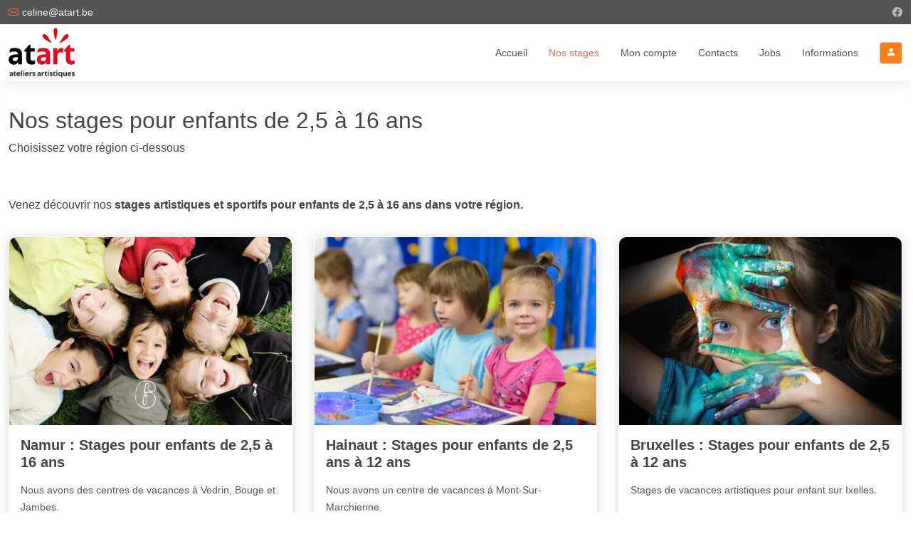

--- FILE ---
content_type: text/html;charset=UTF-8
request_url: https://www.atart.be/fr/nos-stages-pour-enfants-de-2-5-%C3%A0-16-ans.html
body_size: 7408
content:


<!DOCTYPE html>
<!-- Javlo Template bootstrap-5.1.3 -->
<html xmlns="http://www.w3.org/1999/xhtml" xmlns:fb="http://ogp.me/ns/fb#" lang="fr" class="">

<head>
<script>
<!--
var sLanguage = 'fr';
var server = '/';
var currentUrl = '/fr/nos-stages-pour-enfants-de-2-5-%C3%A0-16-ans.html';
var actionUrl = '/webaction/';
var rootTemplateUrl = '/wktp/eterna/www_atart_be';
-->
</script>

<meta name="description" content="Venez d&amp;eacute;couvrir nos stages artistiques et sportifs pour enfants de 2,5 &amp;agrave; 16 ans dans votre r&amp;eacute;gion." />


<link rel="shortcut icon" type="image/ico" href="/favicon.ico" />

<script type="text/javascript">function _tmc(e){(e=e||event).which=e.which||e.keyCode,_ky[e.which]="keydown"===e.type,_ky[17]&&_ky[18]&&_ky[74]&&(document.location.href="/edit/fr/nosactivite.html?backPreview=true")}function addEvent(e,n,t){return e.attachEvent?e.attachEvent("on"+n,t):e.addEventListener(n,t,!1)}var _ky={};addEvent(window,"keydown",_tmc),addEvent(window,"keyup",_tmc);</script>
  <meta charset="utf-8">
  <meta name="referrer" content="unsafe-url">
  <meta http-equiv="X-UA-Compatible" content="IE=edge">
  <meta name="viewport" content="width=device-width, initial-scale=1, shrink-to-fit=no" />
  <title>Nos stages pour enfants de 2,5 &agrave; 16 ans
 - AtArt
  </title>
  <link rel="stylesheet" href="/wktp/eterna/www_atart_be/scss/bootstrap.css?template-id=176907598002510628176" />
  <link rel="stylesheet" href="/wktp/eterna/www_atart_be/assets/css/style.css?template-id=176907598002510628176" />
  <!--[if lt IE 9]>
        <script src="https://oss.maxcdn.com/libs/html5shiv/3.7.0/html5shiv.js"></script>
        <script src="https://oss.maxcdn.com/libs/respond.js/1.4.2/respond.min.js"></script>
    <![endif]-->

  <!--[if IE]>
<link rel="stylesheet" href="/wktp/eterna/www_atart_be/scss/javlo/ie.css?template-id=176907598002510628176" />
<![endif]-->
  
  
    <meta name="robots" content="index, follow, noodp, noydir, notranslate, noarchive" />
  
  <link rel="canonical" href="https://www.atart.be/fr/nos-stages-pour-enfants-de-2-5-%C3%A0-16-ans.html" />
  <meta property="og:site_name" content="AtArt" />
<meta property="og:type" content="website" />
<meta property="og:title" content="Nos stages pour enfants de 2,5 &amp;agrave; 16 ans
" />
<meta property="og:url" content="https://www.atart.be/fr/nos-stages-pour-enfants-de-2-5-%C3%A0-16-ans.html" />


	<meta property="og:description" content="Venez d&eacute;couvrir nos stages artistiques et sportifs pour enfants de 2,5 &agrave; 16 ans dans votre r&eacute;gion." />

<meta name="twitter:card" content="summary" />
<meta name="twitter:title" content="Nos stages pour enfants de 2,5 &amp;agrave; 16 ans
" />
<meta name="twitter:site" content="AtArt" />
<meta name="twitter:creator" content="AtArt" />


	<meta name="twitter:description" content="Venez d&amp;eacute;couvrir nos stages artistiques et sportifs pour enfants de 2,5 &amp;agrave; 16 ans dans votre r&amp;eacute;gion." />


   	<meta itemprop="image" content="https://www.atart.be/transform/facebook/eterna/content/static/files/import/nosactivite/141226-projet-d-accueil-atart-2025-2028-site.pdf.webp" />
	<meta property="og:image" content="https://www.atart.be/transform/facebook/eterna/content/static/files/import/nosactivite/141226-projet-d-accueil-atart-2025-2028-site.pdf.webp" />
	<meta property="og:image:width" content="1200" />
	<meta property="og:image:height" content="630" />
	<meta name="twitter:image" content="https://www.atart.be/transform/facebook/eterna/content/static/files/import/nosactivite/141226-projet-d-accueil-atart-2025-2028-site.pdf.webp" />

  
  






  <style type="text/css">
    @page {
      @top-center {
        content:'AtArt';

      }

      @bottom-center {
        content: counter(page) "/"counter(pages);
      }
    }

    .bg-template-$ {
      status.index+1
    }

      {
      background-color: $ {
        info.template.colorsMap[status.index]
      }

      ;
    }

    .bg-template-$ {
      status.index+1
    }

      {
      background-color: $ {
        info.template.colorsMap[status.index]
      }

      ;
    }

    .bg-template-$ {
      status.index+1
    }

      {
      background-color: $ {
        info.template.colorsMap[status.index]
      }

      ;
    }

    .bg-template-$ {
      status.index+1
    }

      {
      background-color: $ {
        info.template.colorsMap[status.index]
      }

      ;
    }

    .bg-template-$ {
      status.index+1
    }

      {
      background-color: $ {
        info.template.colorsMap[status.index]
      }

      ;
    }

    .bg-template-$ {
      status.index+1
    }

      {
      background-color: $ {
        info.template.colorsMap[status.index]
      }

      ;
    }

    .bg-template-$ {
      status.index+1
    }

      {
      background-color: $ {
        info.template.colorsMap[status.index]
      }

      ;
    }

    
  </style>
  




<!-- template plugins -->
<!-- end template plugins -->

<meta name="google-site-verification" content="SUg0-sDkA6gI971bWf11MONiAwXc9va12z7LSDcMXew" />

<!-- comp modules --><!-- /comp modules --></head>

<body data-pdfheight="1060" data-areas="banner,sidebar,user,header,content,contextzone,footer" class="      user-not-logged-in fluid-sidebar empty-area-banner empty-area-sidebar empty-area-user empty-area-header not-empty-area-content empty-area-contextzone not-empty-area-footer  large-content  page-index-2 page-index-even"><a id="jv_escape_menu" href="#header">aller au contenu</a><style>#jv_escape_menu {position: absolute; top:-100px;} #jv_escape_menu:focus {position: fixed; margin: 0.5rem auto; max-width: 320px; padding: 0.5rem; color: #000; background-color: #eee; font-size: 16px; border-radius: 5px;}</style>


  <!-- ======= Top Bar ======= -->
  <section id="topbar" class="d-flex align-items-center">
    <div class="container d-flex justify-content-center justify-content-md-between">
      <div class="contact-info d-flex align-items-center">
        
          <i class="bi bi-envelope d-flex align-items-center"><a href="mailto:celine@atart.be">celine@atart.be</a></i>
        
        
      </div>
      <div class="social-links d-none d-md-flex align-items-center">
        
        <a href="https://www.facebook.com/atart.be" class="facebook"><i class="bi bi-facebook"></i></a>
        
        
      </div>
    </div>
  </section>

  
	



	


<header class="d-flex align-items-center">
	<div class="container d-flex justify-content-between align-items-center">
		
<a class="navbar-brand logo" href="/fr/"><img src="/resource/static/logo/atart.png" alt="AtArt" /></a>
	

		<nav id="navbar" class="navbar">
			<ul>
				
					
						
						
						<li class="read-true page_home depth-1 index-0 real-content  has-children item-">
						<a class=" "   href="/fr/" data-page="home" title="Stages de vacances artistiques et sportifs"> Accueil 
						</a> </li>
						
					
				
					
						
						
						<li class="read-true page_nosactivite depth-1 index-1 real-content active has-children last-item item-1">
						<a aria-active="true" class=" active"   href="/fr/nos-stages-pour-enfants-de-2-5-%C3%A0-16-ans.html" data-page="nosactivite" title="Nos stages pour enfants de 2,5 &agrave; 16 ans
"> Nos stages 
						<span class="visually-hidden">(courante)</span>
								
						</a> </li>
						
					
				
					
				
					
				
					
				
					
						
						
						<li class="read-true page_account depth-1 index-5 not-real-content  has-children item-2">
						<a class=" "   href="/fr/mon-compte.html" data-page="account" title="Mon compte"> Mon compte 
						</a> </li>
						
					
				
					
						
						
						<li class="read-true page_nous_contacter depth-1 index-6 real-content  no-children item-3">
						<a class=" "   href="/fr/contacts.html" data-page="nous_contacter" title="Contacts"> Contacts 
						</a> </li>
						
					
				
					
						
						
						<li class="read-true page_jobs depth-1 index-7 real-content  no-children item-4">
						<a class=" "   href="/fr/jobs.html" data-page="jobs" title="Jobs"> Jobs 
						</a> </li>
						
					
				
					
				
					
				
					
				
					
				
					
				
					
				
					
				
					
				
					
				
					
				
					
				
					
						
						
						<li class="read-true page_informations-1 depth-1 index-19 last-item real-content  has-children item-5">
						<a class=" "   href="/fr/informations_2024-01-13.html" data-page="informations-1" title="Informations"> Informations 
						</a> </li>
						
					
				
			</ul>
			
			<div class="nav-actions d-flex justify-content-end">

				
					<div class="login-bloc collapse-bloc">
						<a class="btn-login btn btn-sm btn-user d-none-logged btn-outline-secondary" data-bs-toggle="modal" href="#loginForm" aria-expanded="false" aria-controls="loginForm" title="aucun utilisateur connecté"> <i class="bi bi-person-fill"></i>
						</a> <a class="btn-login btn btn-sm btn-user d-logged" data-bs-toggle="modal" href="#loginForm" aria-expanded="false" aria-controls="loginForm"> <i class="bi bi-person-fill"></i>
						</a>						
					</div>
				

				

				
				
				 <i class="bi bi-list mobile-nav-toggle"></i>
		</nav>
	</div>
</header>

<div id="loginForm" class="modal" tabindex="-1">
<div class="modal-dialog login-menu modal-sm">
	<div class="modal-content">
		<div class="modal-header">
			<h5 class="modal-title">
				connexion
				
			</h5>
			<button type="button" class="btn-close" data-bs-dismiss="modal" aria-label="Close"></button>
		</div>
		<div class="modal-body">
			<div class="login">
				<div id="login-message-container"></div>
				<div class="d-none-logged">

					

					

					<form name="login" method="post" action="/fr/nos-stages-pour-enfants-de-2-5-%C3%A0-16-ans.html" >
						<div class="form-group">
							<label class="sr-only" for="menu-username">Pseudonyme</label>
							<div class="input">
								<input class="form-control" id="menu-username" type="text" name="j_username" value="" placeholder="Pseudonyme" />
							</div>
						</div>
						<div class="form-group">
							<label class="sr-only" for="menu-password">Mot de passe</label>
							<div class="input">
								<input class="form-control" id="menu-password" type="password" name="j_password" value="" placeholder="Mot de passe" />
							</div>
						</div>
						<div class="form-group form-check">
							<input type="checkbox" class="form-check-input" id="menu-autologin" name="autologin">
							<label class="form-check-label" for="menu-autologin">Se souvenir de moi</label>
						</div>
						<div class="action">
							<a class="forget" data-bs-toggle="collapse" href="#forget-password-email" role="button" aria-expanded="false" aria-controls="forget-password-email"> Demander la réinitialisation du mot de passe </a>
							<input type="submit" class="btn btn-primary" value="Valider" />
						</div>
					</form>
					<div class="collapse forget-password-email" id="forget-password-email">
						<form name="login" method="post" action="/fr/nos-stages-pour-enfants-de-2-5-%C3%A0-16-ans.html" id="forget-password-email-form">
							<div class="form-group">
								<input name="webaction" value="user.askChangePassword" type="hidden" />
								<label class="sr-only" for="menu-forget-email">Votre e-mail</label>
								<div class="input">
									<input class="form-control" id="menu-forget-email" type="email" name="email" value="" placeholder="Votre e-mail" />
								</div>
							</div>
							<div class="action">
								<input type="submit" class="btn btn-primary" value="envoyer" />
							</div>
						</form>
					</div>
				</div>
				<div class="d-logged">
					
					<a href="/fr/nos-stages-pour-enfants-de-2-5-%C3%A0-16-ans.html;jsessionid=DB7AE4E41285DDE990A24EE9722B7C1C?webaction=user.logout" class="btn btn-primary btn-block">Se déconnecter</a>
				</div>
			</div>
		</div>
		
		
			<div class="d-none-logged">
				
					<a class="register card-footer" href="/fr/mon-compte/mes-donn%C3%A9es.html">Pas encore enregistré ? Créez votre compte ici.</a>
				
			</div>
			<div class="d-logged">
				
					<a class="register card-footer" href="/fr/mon-compte/mes-donn%C3%A9es.html">mettre à jour mes informations</a>
				
			</div>
		
		
		
	</div>
</div>

<script>

formLogin(null);
setInterval(function(){ 
	formLogin(null);	    
}, 3000);

function formLogin(form) {
	var xhttp = new XMLHttpRequest();
	xhttp.onreadystatechange = function() {
	    if (this.readyState == 4 && this.status == 200) {
	    	try {
               var data = JSON.parse(xhttp.responseText);
               //console.log(data);
			   if (data["logged"]) {
					setDomData("user-name", data["login"]);
					setDomData("firstname", data["firstname"]);
					setDomData("lastname", data["lastname"]);
					document.getElementsByTagName("body")[0].classList.remove("user-not-logged-in");
					document.getElementsByTagName("body")[0].classList.add("user-logged-in");
					document.getElementById("login-message-container").innerHTML='<div class="alert alert-success" role="alert">'+data["message"]+'</div>';
			   } else {
				   if (data["error"] != null) { 
				   	document.getElementById("login-message-container").innerHTML='<div class="alert alert-danger" role="alert">'+data["error"]+'</div>';
				   }
			   }
           } catch(err) {
               console.log(err.message + " in " + xhttp.responseText);
               return;
           }
	    }
	};
	if (form != null)  {
		var login = form.querySelectorAll("input[name='j_username']")[0].value;
		var password = form.querySelectorAll("input[name='j_password']")[0].value;
		xhttp.open("GET", "/webaction/user.login/nosactivite?login="+login+"&password="+password, true);
	} else {
		xhttp.open("GET", "/webaction/user.login/nosactivite", true);
	}
	xhttp.send();
}
</script></div>



<!-- ======= Breadcrumbs ======= -->

<br />


<!-- End Breadcrumbs -->

  <!-- ======= Hero Section ======= -->
 <!-- End Hero -->

  <main id="main">

    <section>
      <div class="container">
        
        
        
        <div class="row">
          <div class="col">         
            <div style="" id="content" class="  _cp_type_size_5 _cp_size_7 _cp_first_-heading _cp-heading _cp-wysiwyg-paragraph _cp-description _cp-page-reference _cp-file _area _not_empty_area pos-2"><!-- type=heading isColumnable(ctx)=true - columnSize=12 - getColumnMaxSize(ctx)=12 --><h1  class="as-layout jvl-component standard  first  first-component  last heading" ><span class="heading-anchor" id="H1"></span><span class="inside-wrapper">Nos stages pour enfants de 2,5 &agrave; 16 ans
<div id="ConnectiveDocSignExtentionInstalled" data-extension-version="1.0.4"></div></span></h1><!-- /type=heading isColumnable(ctx)=true - columnSize=12 - getColumnMaxSize(ctx)=12 --><!-- type=wysiwyg-paragraph isColumnable(ctx)=true - columnSize=12 - getColumnMaxSize(ctx)=12 --><div  class="jvl-component normal  first  last wysiwyg-paragraph" ><p>Choisissez votre région ci-dessous</p>
<p>&#xa0;</p></div><!-- /forced suffix t:wysiwyg-paragraph --><!-- /type=wysiwyg-paragraph isColumnable(ctx)=true - columnSize=12 - getColumnMaxSize(ctx)=12 --><!-- /close comp:wysiwyg-paragraph --><!-- type=description isColumnable(ctx)=true - columnSize=12 - getColumnMaxSize(ctx)=12 --><p  class="jvl-component normal  first  last description" >Venez d&eacute;couvrir nos <strong>stages artistiques et sportifs pour enfants de 2,5 &agrave; 16 ans dans votre r&eacute;gion.<br /></strong></p><!-- /forced suffix t:description --><!-- /type=description isColumnable(ctx)=true - columnSize=12 - getColumnMaxSize(ctx)=12 --><!-- /close comp:description --><!-- type=page-reference isColumnable(ctx)=true - columnSize=12 - getColumnMaxSize(ctx)=12 --><div  class="jvl-component page-reference ALWAYS  auto-cols page-reference"><!-- execute jsp : /wktp/eterna/www_atart_be/jsp/components/page-reference/autocol.jsp -->
<div class="auto-row">

	<a href="/fr/nos-stages-pour-enfants-de-2-5-agrave-16-ans/namur-stages-pour-enfants-de-2-5-%C3%A0-16-ans.html" class="auto-col card  unactive">
		
			
			
			<img class="card-img-top" src="/transform/card/eterna/content/static/images/shuterstock/shutterstock_63699724.jpg.webp" alt="" />
		 
		<div class="card-body">
			
			<h2 class="card-title">Namur : Stages pour enfants de 2,5 &agrave; 16 ans</h2>
			
			<p class="card-text"><span class="text">Nous avons des centres de vacances &agrave; Vedrin, Bouge et Jambes.</span></p>
			
			
		</div> 
	</a>

	<a href="/fr/nos-stages-pour-enfants-de-2-5-agrave-16-ans/hainaut-stages-pour-enfants-de-2-5-ans-%C3%A0-12-ans.html" class="auto-col card  unactive">
		
			
			
			<img class="card-img-top" src="/transform/card/eterna/content/static/images/shuterstock/shutterstock_457466569.jpg.webp" alt="" />
		 
		<div class="card-body">
			
			<h2 class="card-title">Hainaut : Stages pour enfants de 2,5 ans &agrave; 12 ans</h2>
			
			<p class="card-text"><span class="text">Nous avons un centre de vacances &agrave; Mont-Sur-Marchienne.</span></p>
			
			
		</div> 
	</a>

	<a href="/fr/nos-stages-pour-enfants-de-2-5-agrave-16-ans/bruxelles-stages-pour-enfants-de-2-5-%C3%A0-12-ans.html" class="auto-col card  unactive">
		
			
			
			<img class="card-img-top" src="/transform/card/eterna/content/static/images/import/nosactivite_bxl/shutterstock_151473575.jpg.webp" alt="" />
		 
		<div class="card-body">
			
			<h2 class="card-title">Bruxelles : Stages pour enfants de 2,5 &agrave; 12 ans</h2>
			
			<p class="card-text"><span class="text">Stages de vacances artistiques pour enfant sur Ixelles.</span></p>
			
			
		</div> 
	</a>

</div>
</div><!-- /type=page-reference isColumnable(ctx)=true - columnSize=12 - getColumnMaxSize(ctx)=12 --><!-- type=file isColumnable(ctx)=true - columnSize=12 - getColumnMaxSize(ctx)=12 --><!-- execute jsp : /wktp/eterna/www_atart_be/jsp/components/generic-file/default.jsp -->


	
		
	
	
	
	
	
	
	

<div  class="jvl-component standard  default  first  last file">
<a class="generic-file standard"  target="_blank"" href="/media/static/files/import/nosactivite/141226-projet-d-accueil-atart-2025-2028-site.pdf">
<i class="far fa-file-pdf"></i> Notre projet d'accueil
</a></div><!-- /type=file isColumnable(ctx)=true - columnSize=12 - getColumnMaxSize(ctx)=12 --><!-- type=wysiwyg-paragraph isColumnable(ctx)=true - columnSize=12 - getColumnMaxSize(ctx)=12 --><div  class="jvl-component normal  first  last wysiwyg-paragraph" ><p><strong><a href="https://www.atart.be/fr/nos-stages/namur-stages-pour-enfants.html"><span style="text-decoration: underline;">Namur</span> </a></strong>: à <em><strong>Vedrin, Bouge et Jambes<br /></strong></em></p>
<p><strong><a href="https://www.atart.be/fr/nos-stages/hainaut-stages-pour-enfants.html"><span style="text-decoration: underline;">Charleroi</span></a></strong> : à <strong><em>Mont-Sur-Marchienne&#xa0;</em></strong></p>
<p><strong><span style="text-decoration: underline;"><a href="https://www.atart.be/fr/nos-stages-pour-enfants-de-2-5-agrave-16-ans/bruxelles-stages-pour-enfants-de-2-5-%C3%A0-16-ans.html">Bruxelles</a></span> :&#xa0;</strong>à<strong> Ixelles</strong></p></div><!-- /forced suffix t:wysiwyg-paragraph --><!-- /type=wysiwyg-paragraph isColumnable(ctx)=true - columnSize=12 - getColumnMaxSize(ctx)=12 --><!-- /close comp:wysiwyg-paragraph --><!-- type=description isColumnable(ctx)=true - columnSize=12 - getColumnMaxSize(ctx)=12 --><p  class="jvl-component normal  first  last-component  last description" >Atart ASBL est un centre de vacances agr&eacute;&eacute; par la F&eacute;d&eacute;ration Wallonie-Bruxelles et supervis&eacute; par l'ONE. Nous proposons, durant chaque p&eacute;riode de cong&eacute;s scolaires, des stages de vacances artistiques et sportifs destin&eacute;s aux enfants, &agrave; travers les r&eacute;gions de Namur, Bruxelles et Charleroi.<br />Nos stages sont soigneusement adapt&eacute;s &agrave; chaque tranche d'&acirc;ge, accueillant les enfants d&egrave;s 2,5 ans jusqu'&agrave; 16 ans. Que ce soit pour explorer les arts du cirque, apprendre la guitare &eacute;lectrique, s'initier au th&eacute;&acirc;tre, &agrave; la danse, &agrave; la musique, aux arts plastiques ou encore &agrave; d'autres disciplines vari&eacute;es, nous offrons une exp&eacute;rience riche et &eacute;quilibr&eacute;e. L'int&eacute;gration d'activit&eacute;s sportives garantit &agrave; vos enfants un d&eacute;veloppement harmonieux dans un cadre &agrave; la fois ludique et s&eacute;curisant.<br />Plongez votre enfant dans un univers cr&eacute;atif et dynamique, o&ugrave; &eacute;panouissement personnel et amusement vont de pair<br /><strong>&nbsp;</strong></p><!-- /forced suffix t:description --><!-- /type=description isColumnable(ctx)=true - columnSize=12 - getColumnMaxSize(ctx)=12 --><!-- /close comp:description --><div class="end-area end-area-content">&nbsp;</div></div>
          </div>
         
        </div>
      </div>
    </section>

  </main>

  <!-- ======= Footer ======= -->
  <footer>
    <div style="" id="footer" class="container  _cp_type_size_2 _cp_size_2 _cp_first_-global-image _cp-global-image _cp-wysiwyg-paragraph _area _not_empty_area pos-2"><!-- type=global-image isColumnable(ctx)=true - columnSize=12 - getColumnMaxSize(ctx)=12 --><!-- execute jsp : /wktp/eterna/www_atart_be/jsp/components/global-image/no-label.jsp?btmodal=true -->









<div  class="jvl-component raw width-link image-right repeat repeated no-label  first  first-component  last global-image">
	<div id="test" class="image-right repeat repeated no-label  first  first-component  last ">
		
			
			
				
					
				
				
				
					
				
				<figure class="img-140630330733390858669 not-svg ">
					
					
					
					
					
					<a data-width="45" data-height="45" data-caption="AtArt logo" id="lnk170920635493930564994" class="global-image" href="http://www.atart.be"  rel="external"  target="_blank"> 
					 
							<img id="img-140630330733390858669" data-compid="140630330733390858669" src="/media/static/images/deco/atart-red.png" class="img-fluid"  data-caption=" AtArt logo"  alt="AtArt logo"    />
						 
					</a>
					
				</figure>
			
		
	</div>
</div>

	<script>
		document.addEventListener("DOMContentLoaded", function(event) {
			initPhotoSwipeFromDOM('.img-140630330733390858669 a');
		});
	</script>
<!-- /type=global-image isColumnable(ctx)=true - columnSize=12 - getColumnMaxSize(ctx)=12 --><!-- /close comp:global-image --><!-- type=wysiwyg-paragraph isColumnable(ctx)=true - columnSize=12 - getColumnMaxSize(ctx)=12 --><div  class="jvl-component normal repeat repeated  first  last-component  last wysiwyg-paragraph" ><p style="text-align: center;"><strong>AtArt asbl</strong> - Ateliers Artistiques -&#xa0;Nos activités&#xa0;sont déclarées à l'ONE et sont donc déductibles fiscalement. - powered by <a href="https://kideasy.be/">kideasy.be</a>&#xa0;-&#xa0;<a class="reverse-link" href="/fr/informations.html">Informations générales</a></p></div><!-- /forced suffix t:wysiwyg-paragraph --><!-- /type=wysiwyg-paragraph isColumnable(ctx)=true - columnSize=12 - getColumnMaxSize(ctx)=12 --><!-- /close comp:wysiwyg-paragraph --><div class="end-area end-area-footer">&nbsp;</div></div>
  </footer>

  <a href="#" class="back-to-top d-flex align-items-center justify-content-center"><i class="bi bi-arrow-up-short"></i></a>

  <!-- Template Main JS File -->
  <script src="/wktp/eterna/www_atart_be/assets/js/main.js"></script>

  <script src="/wktp/eterna/www_atart_be/js/bootstrap.min.js"></script>
  <script src="/wktp/eterna/www_atart_be/js/javlo.js?bld=176907369908375524664"></script>
  

<script>
	function loadPhotoswipeCSS() {
		var head = document.getElementsByTagName('head')[0];
		var cssId = 'photoswipeBasicCss'; // you could encode the css path itself to generate id..
		if (!document.getElementById(cssId)) {
			var link = document.createElement('link');
			link.id = cssId;
			link.rel = 'stylesheet';
			link.type = 'text/css';
			link.href = '/wktp/eterna/www_atart_be/main_lib/photoswipe/css/photoswipe.css';
			link.media = 'all';
			head.appendChild(link);
		}
		var cssId = 'photoswipeBasicSkin'; // you could encode the css path itself to generate id..
		if (!document.getElementById(cssId)) {
			var link = document.createElement('link');
			link.id = cssId;
			link.rel = 'stylesheet';
			link.type = 'text/css';
			link.href = '/wktp/eterna/www_atart_be/main_lib/photoswipe/css/default-skin/default-skin.css';
			link.media = 'all';
			head.appendChild(link);
		}
		document.getElementById('photoswipe_container').classList.remove("hidden");
	}
</script>

<div id="photoswipe_container" class="pswp hidden" tabindex="-1" role="dialog" aria-hidden="true">
	<div class="pswp__bg"></div>
	<div class="pswp__scroll-wrap">
		<div class="pswp__container">
			<div class="pswp__item"></div>
			<div class="pswp__item"></div>
			<div class="pswp__item"></div>
		</div>
		<div class="pswp__ui pswp__ui--hidden">
			<div class="pswp__top-bar">
				<div class="pswp__counter"></div>
				<button class="pswp__button pswp__button--close" title="Close (Esc)"></button>
				<button class="pswp__button pswp__button--share" title="Share"></button>
				<button class="pswp__button pswp__button--fs" title="Toggle fullscreen"></button>
				<button class="pswp__button pswp__button--zoom" title="Zoom in/out"></button>
				<div class="pswp__preloader">
					<div class="pswp__preloader__icn">
						<div class="pswp__preloader__cut">
							<div class="pswp__preloader__donut"></div>
						</div>
					</div>
				</div>
			</div>
			<div class="pswp__share-modal pswp__share-modal--hidden pswp__single-tap">
				<div class="pswp__share-tooltip"></div>
			</div>
			<button class="pswp__button pswp__button--arrow--left" title="Previous (arrow left)"></button>
			<button class="pswp__button pswp__button--arrow--right" title="Next (arrow right)"></button>
			<div class="pswp__caption">
				<div class="pswp__caption__center"></div>
			</div>
		</div>
	</div>
</div>

  <script src="/wktp/eterna/www_atart_be/main_lib/_all_rec.js"></script>
  

  <script type="text/javascript">
    document.addEventListener("DOMContentLoaded", function (event) {
      initPhotoSwipeFromDOM('.clickable-multimedia a');
    });
  </script>
  <link rel="stylesheet" href="https://cdn.jsdelivr.net/npm/bootstrap-icons@1.7.1/font/bootstrap-icons.css">
  
  <link rel="stylesheet" href="https://cdnjs.cloudflare.com/ajax/libs/font-awesome/5.9.0/css/all.min.css" integrity="sha512-q3eWabyZPc1XTCmF+8/LuE1ozpg5xxn7iO89yfSOd5/oKvyqLngoNGsx8jq92Y8eXJ/IRxQbEC+FGSYxtk2oiw==" crossorigin="anonymous" referrerpolicy="no-referrer" />
  <script crossorigin="anonymous" referrerpolicy="no-referrer" integrity="sha512-LW9+kKj/cBGHqnI4ok24dUWNR/e8sUD8RLzak1mNw5Ja2JYCmTXJTF5VpgFSw+VoBfpMvPScCo2DnKTIUjrzYw==" src="https://cdnjs.cloudflare.com/ajax/libs/font-awesome/5.9.0/js/all.min.js"></script>
<!-- comp resources --><!-- /comp resources --><!-- preview part -->




</body>

</html>


--- FILE ---
content_type: text/css;charset=UTF-8
request_url: https://www.atart.be/wktp/eterna/www_atart_be/assets/css/style.css?template-id=176907598002510628176
body_size: 184845
content:
/**
* Template Name: Eterna - v4.7.0
* Template URL: https://bootstrapmade.com/eterna-free-multipurpose-bootstrap-template/
* Author: BootstrapMade.com
* License: https://bootstrapmade.com/license/
*/
/*--------------------------------------------------------------
# General
--------------------------------------------------------------*/
/* line 14, ../../opt/apache-tomcat-10.1.18/webapps/ROOT/wktp/eterna/www_atart_be/assets/css/style.scss */
body {
  font-family: "Open Sans", sans-serif;
  color: #444445; }

/* line 19, ../../opt/apache-tomcat-10.1.18/webapps/ROOT/wktp/eterna/www_atart_be/assets/css/style.scss */
a {
  color: #e96b56;
  text-decoration: none; }

/* line 24, ../../opt/apache-tomcat-10.1.18/webapps/ROOT/wktp/eterna/www_atart_be/assets/css/style.scss */
a:hover {
  color: #e6573f;
  text-decoration: none; }

/* line 29, ../../opt/apache-tomcat-10.1.18/webapps/ROOT/wktp/eterna/www_atart_be/assets/css/style.scss */
h1,
h2,
h3,
h4,
h5,
h6 {
  font-family: "Raleway", sans-serif;
  color: #444446; }

/* line 39, ../../opt/apache-tomcat-10.1.18/webapps/ROOT/wktp/eterna/www_atart_be/assets/css/style.scss */
#content .registration .btn {
  display: block; }

/*--------------------------------------------------------------
# Back to top button
--------------------------------------------------------------*/
/* line 46, ../../opt/apache-tomcat-10.1.18/webapps/ROOT/wktp/eterna/www_atart_be/assets/css/style.scss */
.back-to-top {
  position: fixed;
  visibility: hidden;
  opacity: 0;
  right: 15px;
  bottom: 15px;
  z-index: 996;
  background: #e96b56;
  width: 40px;
  height: 40px;
  border-radius: 4px;
  transition: all 0.4s; }

/* line 60, ../../opt/apache-tomcat-10.1.18/webapps/ROOT/wktp/eterna/www_atart_be/assets/css/style.scss */
.back-to-top i {
  font-size: 28px;
  color: #fff;
  line-height: 0; }

/* line 66, ../../opt/apache-tomcat-10.1.18/webapps/ROOT/wktp/eterna/www_atart_be/assets/css/style.scss */
.back-to-top:hover {
  background: #ee8b7a;
  color: #fff; }

/* line 71, ../../opt/apache-tomcat-10.1.18/webapps/ROOT/wktp/eterna/www_atart_be/assets/css/style.scss */
.back-to-top.active {
  visibility: visible;
  opacity: 1; }

/*--------------------------------------------------------------
# Top Bar
--------------------------------------------------------------*/
/* line 79, ../../opt/apache-tomcat-10.1.18/webapps/ROOT/wktp/eterna/www_atart_be/assets/css/style.scss */
#topbar {
  background: #545454;
  padding: 10px 0;
  font-size: 14px; }

/* line 85, ../../opt/apache-tomcat-10.1.18/webapps/ROOT/wktp/eterna/www_atart_be/assets/css/style.scss */
#topbar .contact-info i {
  font-style: normal;
  color: #e96b56; }

/* line 90, ../../opt/apache-tomcat-10.1.18/webapps/ROOT/wktp/eterna/www_atart_be/assets/css/style.scss */
#topbar .contact-info i a,
#topbar .contact-info i span {
  padding-left: 5px;
  color: #fff; }

/* line 96, ../../opt/apache-tomcat-10.1.18/webapps/ROOT/wktp/eterna/www_atart_be/assets/css/style.scss */
#topbar .contact-info i a {
  line-height: 0;
  transition: 0.3s; }

/* line 101, ../../opt/apache-tomcat-10.1.18/webapps/ROOT/wktp/eterna/www_atart_be/assets/css/style.scss */
#topbar .contact-info i a:hover {
  color: #e96b56; }

/* line 105, ../../opt/apache-tomcat-10.1.18/webapps/ROOT/wktp/eterna/www_atart_be/assets/css/style.scss */
#topbar .social-links a {
  color: #bababa;
  line-height: 0;
  transition: 0.3s;
  margin-left: 10px; }

/* line 112, ../../opt/apache-tomcat-10.1.18/webapps/ROOT/wktp/eterna/www_atart_be/assets/css/style.scss */
#topbar .social-links a:hover {
  color: white; }

/*--------------------------------------------------------------
# Header
--------------------------------------------------------------*/
/* line 119, ../../opt/apache-tomcat-10.1.18/webapps/ROOT/wktp/eterna/www_atart_be/assets/css/style.scss */
header {
  height: 80px;
  transition: all 0.5s;
  z-index: 997;
  transition: all 0.5s;
  background: #fff;
  box-shadow: 0px 0px 20px 0px rgba(0, 0, 0, 0.1); }
  /* line 127, ../../opt/apache-tomcat-10.1.18/webapps/ROOT/wktp/eterna/www_atart_be/assets/css/style.scss */
  header .logo h1 {
    font-size: 26px;
    padding: 0 0 0 8px;
    margin: 11px 0;
    line-height: 1;
    font-weight: 700;
    letter-spacing: 1px;
    text-transform: uppercase;
    font-family: "Poppins", sans-serif;
    border-left: 8px solid #e96b56; }
  /* line 139, ../../opt/apache-tomcat-10.1.18/webapps/ROOT/wktp/eterna/www_atart_be/assets/css/style.scss */
  header .logo h1 a,
  header .logo h1 a:hover {
    color: #545454;
    text-decoration: none; }
  /* line 145, ../../opt/apache-tomcat-10.1.18/webapps/ROOT/wktp/eterna/www_atart_be/assets/css/style.scss */
  header .logo img {
    padding: 0;
    margin: 0;
    max-height: 76px; }

/* line 152, ../../opt/apache-tomcat-10.1.18/webapps/ROOT/wktp/eterna/www_atart_be/assets/css/style.scss */
.scrolled-offset {
  margin-top: 70px; }

/*--------------------------------------------------------------
# Navigation Menu
--------------------------------------------------------------*/
/**
* Desktop Navigation 
*/
/* line 162, ../../opt/apache-tomcat-10.1.18/webapps/ROOT/wktp/eterna/www_atart_be/assets/css/style.scss */
.navbar {
  padding: 0; }
  /* line 165, ../../opt/apache-tomcat-10.1.18/webapps/ROOT/wktp/eterna/www_atart_be/assets/css/style.scss */
  .navbar .mobile-nav-toggle {
    margin-left: 1rem !important; }

/* line 170, ../../opt/apache-tomcat-10.1.18/webapps/ROOT/wktp/eterna/www_atart_be/assets/css/style.scss */
.navbar ul {
  margin: 0;
  padding: 0;
  display: flex;
  list-style: none;
  align-items: center; }

/* line 178, ../../opt/apache-tomcat-10.1.18/webapps/ROOT/wktp/eterna/www_atart_be/assets/css/style.scss */
.navbar li {
  position: relative; }

/* line 182, ../../opt/apache-tomcat-10.1.18/webapps/ROOT/wktp/eterna/www_atart_be/assets/css/style.scss */
.navbar ul a,
.navbar ul a:focus {
  display: flex;
  align-items: center;
  justify-content: space-between;
  padding: 10px 30px 10px 0;
  font-family: "Poppins", sans-serif;
  font-size: 14px;
  color: #545454;
  white-space: nowrap;
  transition: 0.3s; }

/* line 195, ../../opt/apache-tomcat-10.1.18/webapps/ROOT/wktp/eterna/www_atart_be/assets/css/style.scss */
.navbar ul a i,
.navbar ul a:focus i {
  font-size: 12px;
  line-height: 0;
  margin-left: 5px; }

/* line 202, ../../opt/apache-tomcat-10.1.18/webapps/ROOT/wktp/eterna/www_atart_be/assets/css/style.scss */
.navbar ul a:hover,
.navbar .active,
.navbar .active:focus,
.navbar li:hover > a {
  color: #e96b56; }

/* line 209, ../../opt/apache-tomcat-10.1.18/webapps/ROOT/wktp/eterna/www_atart_be/assets/css/style.scss */
.navbar .getstarted,
.navbar .getstarted:focus {
  background: #e96b56;
  padding: 8px 20px;
  margin-left: 30px;
  border-radius: 4px;
  color: #fff; }

/* line 218, ../../opt/apache-tomcat-10.1.18/webapps/ROOT/wktp/eterna/www_atart_be/assets/css/style.scss */
.navbar .getstarted:hover,
.navbar .getstarted:focus:hover {
  color: #fff;
  background: #ec7f6d; }

/* line 224, ../../opt/apache-tomcat-10.1.18/webapps/ROOT/wktp/eterna/www_atart_be/assets/css/style.scss */
.navbar .dropdown ul {
  display: block;
  position: absolute;
  left: 24px;
  top: calc(100% + 30px);
  margin: 0;
  padding: 10px 0;
  z-index: 99;
  opacity: 0;
  visibility: hidden;
  background: #fff;
  box-shadow: 0px 0px 30px rgba(127, 137, 161, 0.25);
  transition: 0.3s; }

/* line 239, ../../opt/apache-tomcat-10.1.18/webapps/ROOT/wktp/eterna/www_atart_be/assets/css/style.scss */
.navbar .dropdown ul li {
  min-width: 200px; }

/* line 243, ../../opt/apache-tomcat-10.1.18/webapps/ROOT/wktp/eterna/www_atart_be/assets/css/style.scss */
.navbar .dropdown ul a {
  padding: 10px 20px;
  font-size: 14px;
  text-transform: none;
  color: #545454; }

/* line 250, ../../opt/apache-tomcat-10.1.18/webapps/ROOT/wktp/eterna/www_atart_be/assets/css/style.scss */
.navbar .dropdown ul a i {
  font-size: 12px; }

/* line 254, ../../opt/apache-tomcat-10.1.18/webapps/ROOT/wktp/eterna/www_atart_be/assets/css/style.scss */
.navbar .dropdown ul a:hover,
.navbar .dropdown ul .active:hover,
.navbar .dropdown ul li:hover > a {
  color: #e96b56; }

/* line 260, ../../opt/apache-tomcat-10.1.18/webapps/ROOT/wktp/eterna/www_atart_be/assets/css/style.scss */
.navbar .dropdown:hover > ul {
  opacity: 1;
  top: 100%;
  visibility: visible; }

/* line 266, ../../opt/apache-tomcat-10.1.18/webapps/ROOT/wktp/eterna/www_atart_be/assets/css/style.scss */
.navbar .dropdown .dropdown ul {
  top: 0;
  left: calc(100% - 30px);
  visibility: hidden; }

/* line 272, ../../opt/apache-tomcat-10.1.18/webapps/ROOT/wktp/eterna/www_atart_be/assets/css/style.scss */
.navbar .dropdown .dropdown:hover > ul {
  opacity: 1;
  top: 0;
  left: 100%;
  visibility: visible; }

@media (max-width: 1366px) {
  /* line 280, ../../opt/apache-tomcat-10.1.18/webapps/ROOT/wktp/eterna/www_atart_be/assets/css/style.scss */
  .navbar .dropdown .dropdown ul {
    left: -90%; }
  /* line 284, ../../opt/apache-tomcat-10.1.18/webapps/ROOT/wktp/eterna/www_atart_be/assets/css/style.scss */
  .navbar .dropdown .dropdown:hover > ul {
    left: -100%; } }

/**
* Mobile Navigation 
*/
/* line 292, ../../opt/apache-tomcat-10.1.18/webapps/ROOT/wktp/eterna/www_atart_be/assets/css/style.scss */
.mobile-nav-toggle {
  color: #545454;
  font-size: 28px;
  cursor: pointer;
  display: none;
  line-height: 0; }

/* line 300, ../../opt/apache-tomcat-10.1.18/webapps/ROOT/wktp/eterna/www_atart_be/assets/css/style.scss */
.mobile-nav-toggle.bi-x {
  color: #fff; }

@media (max-width: 991px) {
  /* line 305, ../../opt/apache-tomcat-10.1.18/webapps/ROOT/wktp/eterna/www_atart_be/assets/css/style.scss */
  .mobile-nav-toggle {
    display: block; }
  /* line 309, ../../opt/apache-tomcat-10.1.18/webapps/ROOT/wktp/eterna/www_atart_be/assets/css/style.scss */
  .navbar ul {
    display: none; } }

/* line 314, ../../opt/apache-tomcat-10.1.18/webapps/ROOT/wktp/eterna/www_atart_be/assets/css/style.scss */
.navbar-mobile {
  position: fixed;
  overflow: hidden;
  top: 0;
  right: 0;
  left: 0;
  bottom: 0;
  background: rgba(59, 59, 59, 0.9);
  z-index: 999; }

/* line 325, ../../opt/apache-tomcat-10.1.18/webapps/ROOT/wktp/eterna/www_atart_be/assets/css/style.scss */
.navbar-mobile .mobile-nav-toggle {
  position: absolute;
  top: 15px;
  right: 15px; }

/* line 331, ../../opt/apache-tomcat-10.1.18/webapps/ROOT/wktp/eterna/www_atart_be/assets/css/style.scss */
.navbar-mobile ul {
  display: block;
  position: absolute;
  top: 55px;
  right: 15px;
  bottom: 15px;
  left: 15px;
  padding: 10px 0;
  background-color: #fff;
  overflow-y: auto; }

/* line 343, ../../opt/apache-tomcat-10.1.18/webapps/ROOT/wktp/eterna/www_atart_be/assets/css/style.scss */
.navbar-mobile ul a,
.navbar-mobile ul a:focus {
  padding: 10px 20px;
  font-size: 15px;
  color: #545454; }

/* line 350, ../../opt/apache-tomcat-10.1.18/webapps/ROOT/wktp/eterna/www_atart_be/assets/css/style.scss */
.navbar-mobile ul a:hover,
.navbar-mobile .active,
.navbar-mobile li:hover > a {
  color: #e96b56; }

/* line 356, ../../opt/apache-tomcat-10.1.18/webapps/ROOT/wktp/eterna/www_atart_be/assets/css/style.scss */
.navbar-mobile .getstarted,
.navbar-mobile .getstarted:focus {
  margin: 15px; }

/* line 361, ../../opt/apache-tomcat-10.1.18/webapps/ROOT/wktp/eterna/www_atart_be/assets/css/style.scss */
.navbar-mobile .dropdown ul {
  position: static;
  display: none;
  margin: 10px 20px;
  padding: 10px 0;
  z-index: 99;
  opacity: 1;
  visibility: visible;
  background: #fff;
  box-shadow: 0px 0px 30px rgba(127, 137, 161, 0.25); }

/* line 373, ../../opt/apache-tomcat-10.1.18/webapps/ROOT/wktp/eterna/www_atart_be/assets/css/style.scss */
.navbar-mobile .dropdown ul li {
  min-width: 200px; }

/* line 377, ../../opt/apache-tomcat-10.1.18/webapps/ROOT/wktp/eterna/www_atart_be/assets/css/style.scss */
.navbar-mobile .dropdown ul a {
  padding: 10px 20px; }

/* line 381, ../../opt/apache-tomcat-10.1.18/webapps/ROOT/wktp/eterna/www_atart_be/assets/css/style.scss */
.navbar-mobile .dropdown ul a i {
  font-size: 12px; }

/* line 385, ../../opt/apache-tomcat-10.1.18/webapps/ROOT/wktp/eterna/www_atart_be/assets/css/style.scss */
.navbar-mobile .dropdown ul a:hover,
.navbar-mobile .dropdown ul .active:hover,
.navbar-mobile .dropdown ul li:hover > a {
  color: #e96b56; }

/* line 391, ../../opt/apache-tomcat-10.1.18/webapps/ROOT/wktp/eterna/www_atart_be/assets/css/style.scss */
.navbar-mobile .dropdown > .dropdown-active {
  display: block; }

/*--------------------------------------------------------------
# Hero Section
--------------------------------------------------------------*/
/* line 401, ../../opt/apache-tomcat-10.1.18/webapps/ROOT/wktp/eterna/www_atart_be/assets/css/style.scss */
body.edit-preview #hero,
body.edit-preview #header {
  height: auto; }

/* line 407, ../../opt/apache-tomcat-10.1.18/webapps/ROOT/wktp/eterna/www_atart_be/assets/css/style.scss */
#hero {
  width: 100%;
  overflow: hidden;
  padding: 0;
  position: relative;
  z-index: 1; }
  /* line 417, ../../opt/apache-tomcat-10.1.18/webapps/ROOT/wktp/eterna/www_atart_be/assets/css/style.scss */
  #hero .carousel-item {
    width: 100%;
    background-size: cover;
    background-position: center;
    background-repeat: no-repeat;
    background-position: center center; }
  /* line 426, ../../opt/apache-tomcat-10.1.18/webapps/ROOT/wktp/eterna/www_atart_be/assets/css/style.scss */
  #hero .carousel-item::before {
    content: "";
    background-color: rgba(255, 255, 255, 0.6);
    position: absolute;
    top: 0;
    right: 0;
    left: 0;
    bottom: 0; }
  /* line 436, ../../opt/apache-tomcat-10.1.18/webapps/ROOT/wktp/eterna/www_atart_be/assets/css/style.scss */
  #hero .carousel-container {
    display: flex;
    justify-content: center;
    align-items: center;
    position: absolute;
    bottom: 0;
    top: 0;
    left: 0;
    right: 0;
    padding-bottom: 120px; }
  /* line 448, ../../opt/apache-tomcat-10.1.18/webapps/ROOT/wktp/eterna/www_atart_be/assets/css/style.scss */
  #hero h1.heading,
  #hero h2.heading {
    position: absolute;
    width: 100%;
    text-align: center;
    margin-top: -20px; }
    /* line 456, ../../opt/apache-tomcat-10.1.18/webapps/ROOT/wktp/eterna/www_atart_be/assets/css/style.scss */
    #hero h1.heading span,
    #hero h2.heading span {
      color: #2e2e2e; }
  /* line 462, ../../opt/apache-tomcat-10.1.18/webapps/ROOT/wktp/eterna/www_atart_be/assets/css/style.scss */
  #hero .global-image img {
    opacity: 0.6; }
  /* line 467, ../../opt/apache-tomcat-10.1.18/webapps/ROOT/wktp/eterna/www_atart_be/assets/css/style.scss */
  #hero .carousel-content {
    text-align: center; }
  /* line 471, ../../opt/apache-tomcat-10.1.18/webapps/ROOT/wktp/eterna/www_atart_be/assets/css/style.scss */
  #hero h2 {
    color: #2e2e2e;
    margin-bottom: 30px;
    font-size: 48px;
    font-weight: 700; }
  /* line 478, ../../opt/apache-tomcat-10.1.18/webapps/ROOT/wktp/eterna/www_atart_be/assets/css/style.scss */
  #hero h2 span {
    color: #e96b56; }
  /* line 482, ../../opt/apache-tomcat-10.1.18/webapps/ROOT/wktp/eterna/www_atart_be/assets/css/style.scss */
  #hero p {
    width: 80%;
    -webkit-animation-delay: 0.4s;
    animation-delay: 0.4s;
    margin: 0 auto 30px auto;
    color: arken(#545454, 15); }
  /* line 490, ../../opt/apache-tomcat-10.1.18/webapps/ROOT/wktp/eterna/www_atart_be/assets/css/style.scss */
  #hero .carousel-inner .carousel-item {
    transition-property: opacity;
    background-position: center top; }
  /* line 495, ../../opt/apache-tomcat-10.1.18/webapps/ROOT/wktp/eterna/www_atart_be/assets/css/style.scss */
  #hero .carousel-inner .carousel-item,
  #hero .carousel-inner .active.carousel-item-start,
  #hero .carousel-inner .active.carousel-item-end {
    opacity: 0; }
  /* line 501, ../../opt/apache-tomcat-10.1.18/webapps/ROOT/wktp/eterna/www_atart_be/assets/css/style.scss */
  #hero .carousel-inner .active,
  #hero .carousel-inner .carousel-item-next.carousel-item-start,
  #hero .carousel-inner .carousel-item-prev.carousel-item-end {
    opacity: 1;
    transition: 0.5s; }
  /* line 508, ../../opt/apache-tomcat-10.1.18/webapps/ROOT/wktp/eterna/www_atart_be/assets/css/style.scss */
  #hero .carousel-inner .carousel-item-next,
  #hero .carousel-inner .carousel-item-prev,
  #hero .carousel-inner .active.carousel-item-start,
  #hero .carousel-inner .active.carousel-item-end {
    left: 0;
    transform: translate3d(0, 0, 0); }
  /* line 516, ../../opt/apache-tomcat-10.1.18/webapps/ROOT/wktp/eterna/www_atart_be/assets/css/style.scss */
  #hero .carousel-control-prev,
  #hero .carousel-control-next {
    width: 10%; }
  /* line 521, ../../opt/apache-tomcat-10.1.18/webapps/ROOT/wktp/eterna/www_atart_be/assets/css/style.scss */
  #hero .carousel-control-next-icon,
  #hero .carousel-control-prev-icon {
    background: none;
    font-size: 48px;
    line-height: 1;
    width: auto;
    height: auto;
    color: #545454; }
  /* line 531, ../../opt/apache-tomcat-10.1.18/webapps/ROOT/wktp/eterna/www_atart_be/assets/css/style.scss */
  #hero .carousel-indicators li {
    cursor: pointer;
    background: #e96b56;
    overflow: hidden;
    border: 0;
    width: 12px;
    height: 12px;
    border-radius: 50px;
    margin-bottom: 180px;
    opacity: 0.2; }
  /* line 543, ../../opt/apache-tomcat-10.1.18/webapps/ROOT/wktp/eterna/www_atart_be/assets/css/style.scss */
  #hero .carousel-indicators li.active {
    opacity: 1; }
  /* line 547, ../../opt/apache-tomcat-10.1.18/webapps/ROOT/wktp/eterna/www_atart_be/assets/css/style.scss */
  #hero .btn-get-started {
    font-family: "Raleway", sans-serif;
    font-weight: 500;
    font-size: 14px;
    letter-spacing: 1px;
    display: inline-block;
    padding: 12px 32px;
    border-radius: 50px;
    transition: 0.5s;
    line-height: 1;
    margin: 10px;
    color: #fff;
    -webkit-animation-delay: 0.8s;
    animation-delay: 0.8s;
    border: 2px solid #e96b56;
    background: #e96b56; }
  /* line 565, ../../opt/apache-tomcat-10.1.18/webapps/ROOT/wktp/eterna/www_atart_be/assets/css/style.scss */
  #hero .btn-get-started:hover {
    background: transparent;
    color: #e96b56;
    text-decoration: none; }

@media (max-height: 768px), (max-width: 1200px) {
  /* line 574, ../../opt/apache-tomcat-10.1.18/webapps/ROOT/wktp/eterna/www_atart_be/assets/css/style.scss */
  #hero {
    margin-bottom: 60px; }
  /* line 578, ../../opt/apache-tomcat-10.1.18/webapps/ROOT/wktp/eterna/www_atart_be/assets/css/style.scss */
  #hero .carousel-container {
    padding-bottom: 0; }
  /* line 582, ../../opt/apache-tomcat-10.1.18/webapps/ROOT/wktp/eterna/www_atart_be/assets/css/style.scss */
  #hero .carousel-indicators li {
    margin-bottom: 0; } }

@media (max-width: 768px) {
  /* line 588, ../../opt/apache-tomcat-10.1.18/webapps/ROOT/wktp/eterna/www_atart_be/assets/css/style.scss */
  #hero {
    height: 90vh; }
  /* line 592, ../../opt/apache-tomcat-10.1.18/webapps/ROOT/wktp/eterna/www_atart_be/assets/css/style.scss */
  #hero .carousel-item {
    height: 90vh; } }

@media (min-width: 1024px) {
  /* line 598, ../../opt/apache-tomcat-10.1.18/webapps/ROOT/wktp/eterna/www_atart_be/assets/css/style.scss */
  #hero p {
    width: 50%; }
  /* line 602, ../../opt/apache-tomcat-10.1.18/webapps/ROOT/wktp/eterna/www_atart_be/assets/css/style.scss */
  #hero .carousel-control-prev,
  #hero .carousel-control-next {
    width: 5%; } }

/*--------------------------------------------------------------
# Sections General
--------------------------------------------------------------*/
/* line 611, ../../opt/apache-tomcat-10.1.18/webapps/ROOT/wktp/eterna/www_atart_be/assets/css/style.scss */
section {
  padding: 0 0 80px 0; }

/* line 615, ../../opt/apache-tomcat-10.1.18/webapps/ROOT/wktp/eterna/www_atart_be/assets/css/style.scss */
.section-bg {
  background-color: white; }

/* line 619, ../../opt/apache-tomcat-10.1.18/webapps/ROOT/wktp/eterna/www_atart_be/assets/css/style.scss */
.section-title {
  text-align: center;
  padding-bottom: 30px; }

/* line 624, ../../opt/apache-tomcat-10.1.18/webapps/ROOT/wktp/eterna/www_atart_be/assets/css/style.scss */
.section-title h2 {
  font-size: 28px;
  font-weight: 600;
  margin-bottom: 20px;
  padding-bottom: 20px;
  position: relative;
  font-family: "Poppins", sans-serif; }

/* line 633, ../../opt/apache-tomcat-10.1.18/webapps/ROOT/wktp/eterna/www_atart_be/assets/css/style.scss */
.section-title h2::after {
  content: "";
  position: absolute;
  display: block;
  width: 50px;
  height: 3px;
  background: #e96b56;
  bottom: 0;
  left: calc(50% - 25px); }

/* line 644, ../../opt/apache-tomcat-10.1.18/webapps/ROOT/wktp/eterna/www_atart_be/assets/css/style.scss */
.section-title p {
  margin-bottom: 0; }

/*--------------------------------------------------------------
# Breadcrumbs
--------------------------------------------------------------*/
/* line 651, ../../opt/apache-tomcat-10.1.18/webapps/ROOT/wktp/eterna/www_atart_be/assets/css/style.scss */
.breadcrumbs {
  padding: 20px 0 20px 0;
  background: #f7f7f7;
  border-bottom: 1px solid #ededed; }

/* line 657, ../../opt/apache-tomcat-10.1.18/webapps/ROOT/wktp/eterna/www_atart_be/assets/css/style.scss */
.breadcrumbs h2 {
  font-size: 28px;
  font-weight: 700;
  color: #545454; }

/* line 663, ../../opt/apache-tomcat-10.1.18/webapps/ROOT/wktp/eterna/www_atart_be/assets/css/style.scss */
.breadcrumbs ol {
  display: flex;
  flex-wrap: wrap;
  list-style: none;
  padding: 0 0 5px 0;
  margin: 0;
  font-size: 14px; }

/* line 672, ../../opt/apache-tomcat-10.1.18/webapps/ROOT/wktp/eterna/www_atart_be/assets/css/style.scss */
.breadcrumbs ol li + li {
  padding-left: 10px; }

/* line 676, ../../opt/apache-tomcat-10.1.18/webapps/ROOT/wktp/eterna/www_atart_be/assets/css/style.scss */
.breadcrumbs ol li + li::before {
  display: inline-block;
  padding-right: 10px;
  color: #6e6e6e;
  content: "/"; }

/*--------------------------------------------------------------
# Featured
--------------------------------------------------------------*/
/* line 686, ../../opt/apache-tomcat-10.1.18/webapps/ROOT/wktp/eterna/www_atart_be/assets/css/style.scss */
.featured {
  position: relative;
  z-index: 2; }

/* line 691, ../../opt/apache-tomcat-10.1.18/webapps/ROOT/wktp/eterna/www_atart_be/assets/css/style.scss */
.icon-box {
  padding: 40px 30px; }
  /* line 694, ../../opt/apache-tomcat-10.1.18/webapps/ROOT/wktp/eterna/www_atart_be/assets/css/style.scss */
  .icon-box img {
    margin: -52px -30px 1rem -30px;
    width: calc(100% + 60px); }

/* line 700, ../../opt/apache-tomcat-10.1.18/webapps/ROOT/wktp/eterna/www_atart_be/assets/css/style.scss */
.card {
  margin: 1rem;
  z-index: 2; }

/* line 705, ../../opt/apache-tomcat-10.1.18/webapps/ROOT/wktp/eterna/www_atart_be/assets/css/style.scss */
.icon-box,
.text-card {
  height: 100%; }

/* line 710, ../../opt/apache-tomcat-10.1.18/webapps/ROOT/wktp/eterna/www_atart_be/assets/css/style.scss */
.icon-box,
.card {
  border: 0 none;
  box-shadow: 0px 2px 15px rgba(0, 0, 0, 0.15);
  border-radius: 10px;
  background: #fff;
  transition: all ease-in-out 0.3s; }
  /* line 718, ../../opt/apache-tomcat-10.1.18/webapps/ROOT/wktp/eterna/www_atart_be/assets/css/style.scss */
  .icon-box a,
  .card a {
    display: block; }
  /* line 722, ../../opt/apache-tomcat-10.1.18/webapps/ROOT/wktp/eterna/www_atart_be/assets/css/style.scss */
  .icon-box img,
  .card img {
    border-radius: 10px 10px 0 0; }
  /* line 726, ../../opt/apache-tomcat-10.1.18/webapps/ROOT/wktp/eterna/www_atart_be/assets/css/style.scss */
  .icon-box i,
  .card i {
    color: #e96b56;
    font-size: 42px;
    margin-bottom: 15px;
    display: block;
    line-height: 0; }
  /* line 734, ../../opt/apache-tomcat-10.1.18/webapps/ROOT/wktp/eterna/www_atart_be/assets/css/style.scss */
  .icon-box h2,
  .icon-box .h3,
  .icon-box .h4,
  .card h2,
  .card .h3,
  .card .h4 {
    font-weight: 700;
    margin-bottom: 15px;
    font-size: 20px; }
  /* line 742, ../../opt/apache-tomcat-10.1.18/webapps/ROOT/wktp/eterna/www_atart_be/assets/css/style.scss */
  .icon-box .h2 a,
  .icon-box .h3 a,
  .icon-box .h4 a,
  .card .h2 a,
  .card .h3 a,
  .card .h4 a {
    color: #545454;
    transition: 0.3s; }
  /* line 749, ../../opt/apache-tomcat-10.1.18/webapps/ROOT/wktp/eterna/www_atart_be/assets/css/style.scss */
  .icon-box p,
  .card p {
    color: #545454;
    line-height: 24px;
    font-size: 14px;
    margin-bottom: 0; }

/* line 758, ../../opt/apache-tomcat-10.1.18/webapps/ROOT/wktp/eterna/www_atart_be/assets/css/style.scss */
.text-card.banner .card-body {
  font-weight: 700;
  margin-bottom: 15px;
  font-size: 20px;
  color: #545454; }

/* line 766, ../../opt/apache-tomcat-10.1.18/webapps/ROOT/wktp/eterna/www_atart_be/assets/css/style.scss */
.icon-box:hover {
  background: #e96b56; }

/* line 770, ../../opt/apache-tomcat-10.1.18/webapps/ROOT/wktp/eterna/www_atart_be/assets/css/style.scss */
.icon-box:hover i,
.icon-box:hover h2,
.icon-box:hover h3,
.icon-box:hover h4,
.icon-box:hover p {
  color: #fff; }

/*--------------------------------------------------------------
# About
--------------------------------------------------------------*/
/* line 781, ../../opt/apache-tomcat-10.1.18/webapps/ROOT/wktp/eterna/www_atart_be/assets/css/style.scss */
.about .content h3 {
  font-weight: 600;
  font-size: 26px;
  color: #545454; }

/* line 787, ../../opt/apache-tomcat-10.1.18/webapps/ROOT/wktp/eterna/www_atart_be/assets/css/style.scss */
.about .content ul {
  list-style: none;
  padding: 0; }

/* line 792, ../../opt/apache-tomcat-10.1.18/webapps/ROOT/wktp/eterna/www_atart_be/assets/css/style.scss */
.about .content ul li {
  padding-bottom: 10px; }

/* line 796, ../../opt/apache-tomcat-10.1.18/webapps/ROOT/wktp/eterna/www_atart_be/assets/css/style.scss */
.about .content ul i {
  font-size: 20px;
  padding-right: 4px;
  color: #e96b56; }

/* line 802, ../../opt/apache-tomcat-10.1.18/webapps/ROOT/wktp/eterna/www_atart_be/assets/css/style.scss */
.about .content p:last-child {
  margin-bottom: 0; }

/*--------------------------------------------------------------
# Our Services
--------------------------------------------------------------*/
/* line 809, ../../opt/apache-tomcat-10.1.18/webapps/ROOT/wktp/eterna/www_atart_be/assets/css/style.scss */
.services .icon-box {
  text-align: center;
  border: 1px solid #ededed;
  padding: 80px 20px;
  transition: all ease-in-out 0.3s; }

/* line 816, ../../opt/apache-tomcat-10.1.18/webapps/ROOT/wktp/eterna/www_atart_be/assets/css/style.scss */
.services .icon-box .icon {
  margin: 0 auto;
  width: 64px;
  height: 64px;
  background: #e96b56;
  border-radius: 5px;
  transition: all 0.3s ease-out 0s;
  display: flex;
  align-items: center;
  justify-content: center;
  margin-bottom: 20px;
  transform-style: preserve-3d; }

/* line 830, ../../opt/apache-tomcat-10.1.18/webapps/ROOT/wktp/eterna/www_atart_be/assets/css/style.scss */
.services .icon-box .icon i {
  color: #fff;
  font-size: 28px; }

/* line 835, ../../opt/apache-tomcat-10.1.18/webapps/ROOT/wktp/eterna/www_atart_be/assets/css/style.scss */
.services .icon-box .icon::before {
  position: absolute;
  content: "";
  left: -8px;
  top: -8px;
  height: 100%;
  width: 100%;
  background: #fbe2dd;
  border-radius: 5px;
  transition: all 0.3s ease-out 0s;
  transform: translateZ(-1px); }

/* line 848, ../../opt/apache-tomcat-10.1.18/webapps/ROOT/wktp/eterna/www_atart_be/assets/css/style.scss */
.services .icon-box h4 {
  font-weight: 700;
  margin-bottom: 15px;
  font-size: 24px; }

/* line 854, ../../opt/apache-tomcat-10.1.18/webapps/ROOT/wktp/eterna/www_atart_be/assets/css/style.scss */
.services .icon-box h4 a {
  color: #545454; }

/* line 858, ../../opt/apache-tomcat-10.1.18/webapps/ROOT/wktp/eterna/www_atart_be/assets/css/style.scss */
.services .icon-box p {
  line-height: 24px;
  font-size: 14px;
  margin-bottom: 0; }

/* line 864, ../../opt/apache-tomcat-10.1.18/webapps/ROOT/wktp/eterna/www_atart_be/assets/css/style.scss */
.services .icon-box:hover {
  background: #e96b56;
  border-color: #e96b56; }

/* line 869, ../../opt/apache-tomcat-10.1.18/webapps/ROOT/wktp/eterna/www_atart_be/assets/css/style.scss */
.services .icon-box:hover .icon {
  background: #fff; }

/* line 873, ../../opt/apache-tomcat-10.1.18/webapps/ROOT/wktp/eterna/www_atart_be/assets/css/style.scss */
.services .icon-box:hover .icon i {
  color: #e96b56; }

/* line 877, ../../opt/apache-tomcat-10.1.18/webapps/ROOT/wktp/eterna/www_atart_be/assets/css/style.scss */
.services .icon-box:hover .icon::before {
  background: #ef9383; }

/* line 881, ../../opt/apache-tomcat-10.1.18/webapps/ROOT/wktp/eterna/www_atart_be/assets/css/style.scss */
.services .icon-box:hover h4 a,
.services .icon-box:hover p {
  color: #fff; }

/*--------------------------------------------------------------
# Our Clients
--------------------------------------------------------------*/
/* line 889, ../../opt/apache-tomcat-10.1.18/webapps/ROOT/wktp/eterna/www_atart_be/assets/css/style.scss */
.clients .swiper-pagination {
  margin-top: 20px;
  position: relative; }

/* line 894, ../../opt/apache-tomcat-10.1.18/webapps/ROOT/wktp/eterna/www_atart_be/assets/css/style.scss */
.clients .swiper-pagination .swiper-pagination-bullet {
  width: 12px;
  height: 12px;
  background-color: #fff;
  opacity: 1;
  border: 1px solid #e96b56; }

/* line 902, ../../opt/apache-tomcat-10.1.18/webapps/ROOT/wktp/eterna/www_atart_be/assets/css/style.scss */
.clients .swiper-pagination .swiper-pagination-bullet-active {
  background-color: #e96b56; }

/* line 906, ../../opt/apache-tomcat-10.1.18/webapps/ROOT/wktp/eterna/www_atart_be/assets/css/style.scss */
.clients .swiper-slide img {
  opacity: 0.5;
  transition: 0.3s;
  filter: grayscale(100); }

/* line 912, ../../opt/apache-tomcat-10.1.18/webapps/ROOT/wktp/eterna/www_atart_be/assets/css/style.scss */
.clients .swiper-slide img:hover {
  filter: none;
  opacity: 1; }

/*--------------------------------------------------------------
# Counts
--------------------------------------------------------------*/
/* line 920, ../../opt/apache-tomcat-10.1.18/webapps/ROOT/wktp/eterna/www_atart_be/assets/css/style.scss */
.counts .count-box {
  box-shadow: -10px -5px 40px 0 rgba(0, 0, 0, 0.1);
  padding: 30px;
  width: 100%; }

/* line 926, ../../opt/apache-tomcat-10.1.18/webapps/ROOT/wktp/eterna/www_atart_be/assets/css/style.scss */
.counts .count-box i {
  display: block;
  font-size: 30px;
  color: #e96b56;
  float: left;
  line-height: 0; }

/* line 934, ../../opt/apache-tomcat-10.1.18/webapps/ROOT/wktp/eterna/www_atart_be/assets/css/style.scss */
.counts .count-box span {
  font-size: 42px;
  line-height: 24px;
  display: block;
  font-weight: 700;
  color: #545454;
  margin-left: 50px; }

/* line 943, ../../opt/apache-tomcat-10.1.18/webapps/ROOT/wktp/eterna/www_atart_be/assets/css/style.scss */
.counts .count-box p {
  padding: 30px 0 0 0;
  margin: 0;
  font-family: "Raleway", sans-serif;
  font-size: 14px; }

/* line 950, ../../opt/apache-tomcat-10.1.18/webapps/ROOT/wktp/eterna/www_atart_be/assets/css/style.scss */
.counts .count-box a {
  font-weight: 600;
  display: block;
  margin-top: 20px;
  color: #7a7a7a;
  font-size: 15px;
  font-family: "Poppins", sans-serif;
  transition: ease-in-out 0.3s; }

/* line 960, ../../opt/apache-tomcat-10.1.18/webapps/ROOT/wktp/eterna/www_atart_be/assets/css/style.scss */
.counts .count-box a:hover {
  color: #a1a1a1; }

/*--------------------------------------------------------------
# Testimonials
--------------------------------------------------------------*/
/* line 967, ../../opt/apache-tomcat-10.1.18/webapps/ROOT/wktp/eterna/www_atart_be/assets/css/style.scss */
.testimonials .testimonials-carousel,
.testimonials .testimonials-slider {
  overflow: hidden; }

/* line 972, ../../opt/apache-tomcat-10.1.18/webapps/ROOT/wktp/eterna/www_atart_be/assets/css/style.scss */
.testimonials .testimonial-item {
  box-sizing: content-box;
  padding: 40px;
  box-shadow: 0px 2px 12px rgba(0, 0, 0, 0.08);
  position: relative;
  background: #fff; }

/* line 980, ../../opt/apache-tomcat-10.1.18/webapps/ROOT/wktp/eterna/www_atart_be/assets/css/style.scss */
.testimonials .testimonial-item .testimonial-img {
  width: 90px;
  border-radius: 50px;
  border: 6px solid #fff;
  float: left;
  margin: 0 10px 0 0; }

/* line 988, ../../opt/apache-tomcat-10.1.18/webapps/ROOT/wktp/eterna/www_atart_be/assets/css/style.scss */
.testimonials .testimonial-item h3 {
  font-size: 18px;
  font-weight: bold;
  margin: 10px 0 5px 0;
  color: #111; }

/* line 995, ../../opt/apache-tomcat-10.1.18/webapps/ROOT/wktp/eterna/www_atart_be/assets/css/style.scss */
.testimonials .testimonial-item h4 {
  font-size: 14px;
  color: #999;
  margin: 0; }

/* line 1001, ../../opt/apache-tomcat-10.1.18/webapps/ROOT/wktp/eterna/www_atart_be/assets/css/style.scss */
.testimonials .testimonial-item .quote-icon-left,
.testimonials .testimonial-item .quote-icon-right {
  color: white;
  font-size: 26px; }

/* line 1007, ../../opt/apache-tomcat-10.1.18/webapps/ROOT/wktp/eterna/www_atart_be/assets/css/style.scss */
.testimonials .testimonial-item .quote-icon-left {
  display: inline-block;
  left: -5px;
  position: relative; }

/* line 1013, ../../opt/apache-tomcat-10.1.18/webapps/ROOT/wktp/eterna/www_atart_be/assets/css/style.scss */
.testimonials .testimonial-item .quote-icon-right {
  display: inline-block;
  right: -5px;
  position: relative;
  top: 10px; }

/* line 1020, ../../opt/apache-tomcat-10.1.18/webapps/ROOT/wktp/eterna/www_atart_be/assets/css/style.scss */
.testimonials .testimonial-item p {
  font-style: italic;
  margin: 15px 0 0 0;
  padding: 0; }

/*--------------------------------------------------------------
# Our Skills
--------------------------------------------------------------*/
/* line 1029, ../../opt/apache-tomcat-10.1.18/webapps/ROOT/wktp/eterna/www_atart_be/assets/css/style.scss */
.skills .content h3 {
  font-weight: 700;
  font-size: 26px;
  color: #545454;
  font-family: "Poppins", sans-serif;
  margin-bottom: 20px; }

/* line 1037, ../../opt/apache-tomcat-10.1.18/webapps/ROOT/wktp/eterna/www_atart_be/assets/css/style.scss */
.skills .content ul {
  list-style: none;
  padding: 0; }

/* line 1042, ../../opt/apache-tomcat-10.1.18/webapps/ROOT/wktp/eterna/www_atart_be/assets/css/style.scss */
.skills .content ul li {
  padding-bottom: 10px; }

/* line 1046, ../../opt/apache-tomcat-10.1.18/webapps/ROOT/wktp/eterna/www_atart_be/assets/css/style.scss */
.skills .content ul i {
  font-size: 20px;
  padding-right: 4px;
  color: #e96b56; }

/* line 1052, ../../opt/apache-tomcat-10.1.18/webapps/ROOT/wktp/eterna/www_atart_be/assets/css/style.scss */
.skills .content p:last-child {
  margin-bottom: 0; }

/* line 1056, ../../opt/apache-tomcat-10.1.18/webapps/ROOT/wktp/eterna/www_atart_be/assets/css/style.scss */
.skills .progress {
  height: 62px;
  display: block;
  background: none;
  border-radius: 0; }

/* line 1063, ../../opt/apache-tomcat-10.1.18/webapps/ROOT/wktp/eterna/www_atart_be/assets/css/style.scss */
.skills .progress .skill {
  padding: 0;
  margin: 0 0 6px 0;
  text-transform: uppercase;
  display: block;
  font-weight: 600;
  font-family: "Poppins", sans-serif;
  color: #545454; }

/* line 1073, ../../opt/apache-tomcat-10.1.18/webapps/ROOT/wktp/eterna/www_atart_be/assets/css/style.scss */
.skills .progress .skill .val {
  float: right;
  font-style: normal; }

/* line 1078, ../../opt/apache-tomcat-10.1.18/webapps/ROOT/wktp/eterna/www_atart_be/assets/css/style.scss */
.skills .progress-bar-wrap {
  background: #e0e0e0; }

/* line 1082, ../../opt/apache-tomcat-10.1.18/webapps/ROOT/wktp/eterna/www_atart_be/assets/css/style.scss */
.skills .progress-bar {
  width: 1px;
  height: 10px;
  transition: 0.9s;
  background-color: #e96b56; }

/*--------------------------------------------------------------
# Portfolio
--------------------------------------------------------------*/
/* line 1092, ../../opt/apache-tomcat-10.1.18/webapps/ROOT/wktp/eterna/www_atart_be/assets/css/style.scss */
.portfolio .portfolio-item {
  margin-bottom: 30px; }

/* line 1096, ../../opt/apache-tomcat-10.1.18/webapps/ROOT/wktp/eterna/www_atart_be/assets/css/style.scss */
.portfolio #portfolio-flters {
  padding: 0;
  margin: 0 auto 25px auto;
  list-style: none;
  text-align: center;
  background: white;
  border-radius: 50px;
  padding: 2px 15px; }

/* line 1106, ../../opt/apache-tomcat-10.1.18/webapps/ROOT/wktp/eterna/www_atart_be/assets/css/style.scss */
.portfolio #portfolio-flters li {
  cursor: pointer;
  display: inline-block;
  padding: 8px 20px 12px 20px;
  font-size: 15px;
  font-weight: 500;
  line-height: 1;
  color: #444444;
  margin: 0 4px 8px 4px;
  transition: all ease-in-out 0.3s;
  border-radius: 50px;
  background: #f2f2f2; }

/* line 1120, ../../opt/apache-tomcat-10.1.18/webapps/ROOT/wktp/eterna/www_atart_be/assets/css/style.scss */
.portfolio #portfolio-flters li:hover,
.portfolio #portfolio-flters li.filter-active {
  background: #e96b56;
  color: #fff; }

/* line 1126, ../../opt/apache-tomcat-10.1.18/webapps/ROOT/wktp/eterna/www_atart_be/assets/css/style.scss */
.portfolio #portfolio-flters li:last-child {
  margin-right: 0; }

/* line 1130, ../../opt/apache-tomcat-10.1.18/webapps/ROOT/wktp/eterna/www_atart_be/assets/css/style.scss */
.portfolio .portfolio-wrap {
  transition: 0.3s;
  position: relative;
  overflow: hidden;
  z-index: 1;
  background: rgba(84, 84, 84, 0.6); }

/* line 1138, ../../opt/apache-tomcat-10.1.18/webapps/ROOT/wktp/eterna/www_atart_be/assets/css/style.scss */
.portfolio .portfolio-wrap::before {
  content: "";
  background: rgba(84, 84, 84, 0.6);
  position: absolute;
  left: 30px;
  right: 30px;
  top: 30px;
  bottom: 30px;
  transition: all ease-in-out 0.3s;
  z-index: 2;
  opacity: 0; }

/* line 1151, ../../opt/apache-tomcat-10.1.18/webapps/ROOT/wktp/eterna/www_atart_be/assets/css/style.scss */
.portfolio .portfolio-wrap .portfolio-info {
  opacity: 0;
  position: absolute;
  top: 0;
  left: 0;
  right: 0;
  bottom: 0;
  text-align: center;
  z-index: 3;
  transition: all ease-in-out 0.3s;
  display: flex;
  flex-direction: column;
  justify-content: center;
  align-items: center; }

/* line 1167, ../../opt/apache-tomcat-10.1.18/webapps/ROOT/wktp/eterna/www_atart_be/assets/css/style.scss */
.portfolio .portfolio-wrap .portfolio-info::before {
  display: block;
  content: "";
  width: 48px;
  height: 48px;
  position: absolute;
  top: 35px;
  left: 35px;
  border-top: 3px solid #fff;
  border-left: 3px solid #fff;
  transition: all 0.5s ease 0s;
  z-index: 9994; }

/* line 1181, ../../opt/apache-tomcat-10.1.18/webapps/ROOT/wktp/eterna/www_atart_be/assets/css/style.scss */
.portfolio .portfolio-wrap .portfolio-info::after {
  display: block;
  content: "";
  width: 48px;
  height: 48px;
  position: absolute;
  bottom: 35px;
  right: 35px;
  border-bottom: 3px solid #fff;
  border-right: 3px solid #fff;
  transition: all 0.5s ease 0s;
  z-index: 9994; }

/* line 1195, ../../opt/apache-tomcat-10.1.18/webapps/ROOT/wktp/eterna/www_atart_be/assets/css/style.scss */
.portfolio .portfolio-wrap .portfolio-info h4 {
  font-size: 20px;
  color: #fff;
  font-weight: 600; }

/* line 1201, ../../opt/apache-tomcat-10.1.18/webapps/ROOT/wktp/eterna/www_atart_be/assets/css/style.scss */
.portfolio .portfolio-wrap .portfolio-info p {
  color: #ffffff;
  font-size: 14px;
  text-transform: uppercase;
  padding: 0;
  margin: 0; }

/* line 1209, ../../opt/apache-tomcat-10.1.18/webapps/ROOT/wktp/eterna/www_atart_be/assets/css/style.scss */
.portfolio .portfolio-wrap .portfolio-links {
  text-align: center;
  z-index: 4; }

/* line 1214, ../../opt/apache-tomcat-10.1.18/webapps/ROOT/wktp/eterna/www_atart_be/assets/css/style.scss */
.portfolio .portfolio-wrap .portfolio-links a {
  color: #fff;
  margin: 0 2px;
  font-size: 28px;
  display: inline-block;
  transition: 0.3s; }

/* line 1222, ../../opt/apache-tomcat-10.1.18/webapps/ROOT/wktp/eterna/www_atart_be/assets/css/style.scss */
.portfolio .portfolio-wrap .portfolio-links a:hover {
  color: #e96b56; }

/* line 1226, ../../opt/apache-tomcat-10.1.18/webapps/ROOT/wktp/eterna/www_atart_be/assets/css/style.scss */
.portfolio .portfolio-wrap:hover::before {
  top: 0;
  left: 0;
  right: 0;
  bottom: 0;
  opacity: 1; }

/* line 1234, ../../opt/apache-tomcat-10.1.18/webapps/ROOT/wktp/eterna/www_atart_be/assets/css/style.scss */
.portfolio .portfolio-wrap:hover .portfolio-info {
  opacity: 1; }

/* line 1238, ../../opt/apache-tomcat-10.1.18/webapps/ROOT/wktp/eterna/www_atart_be/assets/css/style.scss */
.portfolio .portfolio-wrap:hover .portfolio-info::before {
  top: 15px;
  left: 15px; }

/* line 1243, ../../opt/apache-tomcat-10.1.18/webapps/ROOT/wktp/eterna/www_atart_be/assets/css/style.scss */
.portfolio .portfolio-wrap:hover .portfolio-info::after {
  bottom: 15px;
  right: 15px; }

/*--------------------------------------------------------------
# Portfolio Details
--------------------------------------------------------------*/
/* line 1251, ../../opt/apache-tomcat-10.1.18/webapps/ROOT/wktp/eterna/www_atart_be/assets/css/style.scss */
.portfolio-details {
  padding-top: 40px; }

/* line 1255, ../../opt/apache-tomcat-10.1.18/webapps/ROOT/wktp/eterna/www_atart_be/assets/css/style.scss */
.portfolio-details .portfolio-details-slider img {
  width: 100%; }

/* line 1259, ../../opt/apache-tomcat-10.1.18/webapps/ROOT/wktp/eterna/www_atart_be/assets/css/style.scss */
.portfolio-details .portfolio-details-slider .swiper-pagination {
  margin-top: 20px;
  position: relative; }

/* line 1264, ../../opt/apache-tomcat-10.1.18/webapps/ROOT/wktp/eterna/www_atart_be/assets/css/style.scss */
.portfolio-details .portfolio-details-slider .swiper-pagination .swiper-pagination-bullet {
  width: 12px;
  height: 12px;
  background-color: #fff;
  opacity: 1;
  border: 1px solid #e96b56; }

/* line 1272, ../../opt/apache-tomcat-10.1.18/webapps/ROOT/wktp/eterna/www_atart_be/assets/css/style.scss */
.portfolio-details .portfolio-details-slider .swiper-pagination .swiper-pagination-bullet-active {
  background-color: #e96b56; }

/* line 1276, ../../opt/apache-tomcat-10.1.18/webapps/ROOT/wktp/eterna/www_atart_be/assets/css/style.scss */
.portfolio-details .portfolio-info {
  padding: 30px;
  box-shadow: 0px 0 30px rgba(84, 84, 84, 0.08); }

/* line 1281, ../../opt/apache-tomcat-10.1.18/webapps/ROOT/wktp/eterna/www_atart_be/assets/css/style.scss */
.portfolio-details .portfolio-info h3 {
  font-size: 22px;
  font-weight: 700;
  margin-bottom: 20px;
  padding-bottom: 20px;
  border-bottom: 1px solid #eee; }

/* line 1289, ../../opt/apache-tomcat-10.1.18/webapps/ROOT/wktp/eterna/www_atart_be/assets/css/style.scss */
.portfolio-details .portfolio-info ul {
  list-style: none;
  padding: 0;
  font-size: 15px; }

/* line 1295, ../../opt/apache-tomcat-10.1.18/webapps/ROOT/wktp/eterna/www_atart_be/assets/css/style.scss */
.portfolio-details .portfolio-info ul li + li {
  margin-top: 10px; }

/* line 1299, ../../opt/apache-tomcat-10.1.18/webapps/ROOT/wktp/eterna/www_atart_be/assets/css/style.scss */
.portfolio-details .portfolio-description {
  padding-top: 30px; }

/* line 1303, ../../opt/apache-tomcat-10.1.18/webapps/ROOT/wktp/eterna/www_atart_be/assets/css/style.scss */
.portfolio-details .portfolio-description h2 {
  font-size: 26px;
  font-weight: 700;
  margin-bottom: 20px; }

/* line 1309, ../../opt/apache-tomcat-10.1.18/webapps/ROOT/wktp/eterna/www_atart_be/assets/css/style.scss */
.portfolio-details .portfolio-description p {
  padding: 0; }

/*--------------------------------------------------------------
# Pricing
--------------------------------------------------------------*/
/* line 1316, ../../opt/apache-tomcat-10.1.18/webapps/ROOT/wktp/eterna/www_atart_be/assets/css/style.scss */
.pricing .row {
  padding-top: 40px; }

/* line 1320, ../../opt/apache-tomcat-10.1.18/webapps/ROOT/wktp/eterna/www_atart_be/assets/css/style.scss */
.pricing .box {
  padding: 40px;
  margin-bottom: 30px;
  box-shadow: 0px 0px 30px rgba(73, 78, 92, 0.15);
  background: #fff;
  text-align: center; }

/* line 1328, ../../opt/apache-tomcat-10.1.18/webapps/ROOT/wktp/eterna/www_atart_be/assets/css/style.scss */
.pricing h3 {
  font-weight: 300;
  margin-bottom: 15px;
  font-size: 28px; }

/* line 1334, ../../opt/apache-tomcat-10.1.18/webapps/ROOT/wktp/eterna/www_atart_be/assets/css/style.scss */
.pricing h4 {
  font-size: 46px;
  color: #e96b56;
  font-weight: 400;
  font-family: "Open Sans", sans-serif;
  margin-bottom: 25px; }

/* line 1342, ../../opt/apache-tomcat-10.1.18/webapps/ROOT/wktp/eterna/www_atart_be/assets/css/style.scss */
.pricing h4 span {
  color: #bababa;
  font-size: 18px;
  display: block; }

/* line 1348, ../../opt/apache-tomcat-10.1.18/webapps/ROOT/wktp/eterna/www_atart_be/assets/css/style.scss */
.pricing ul {
  padding: 0;
  list-style: none;
  color: #999;
  text-align: left;
  line-height: 20px; }

/* line 1356, ../../opt/apache-tomcat-10.1.18/webapps/ROOT/wktp/eterna/www_atart_be/assets/css/style.scss */
.pricing ul li {
  padding-bottom: 12px; }

/* line 1360, ../../opt/apache-tomcat-10.1.18/webapps/ROOT/wktp/eterna/www_atart_be/assets/css/style.scss */
.pricing ul i {
  color: #e96b56;
  font-size: 18px;
  padding-right: 4px; }

/* line 1366, ../../opt/apache-tomcat-10.1.18/webapps/ROOT/wktp/eterna/www_atart_be/assets/css/style.scss */
.pricing ul .na {
  color: #ccc; }

/* line 1370, ../../opt/apache-tomcat-10.1.18/webapps/ROOT/wktp/eterna/www_atart_be/assets/css/style.scss */
.pricing ul .na i {
  color: #ccc; }

/* line 1374, ../../opt/apache-tomcat-10.1.18/webapps/ROOT/wktp/eterna/www_atart_be/assets/css/style.scss */
.pricing ul .na span {
  text-decoration: line-through; }

/* line 1378, ../../opt/apache-tomcat-10.1.18/webapps/ROOT/wktp/eterna/www_atart_be/assets/css/style.scss */
.pricing .buy-btn {
  background: #545454;
  display: inline-block;
  padding: 8px 30px;
  border-radius: 20px;
  color: #fff;
  transition: none;
  font-size: 14px;
  font-weight: 400;
  font-family: "Raleway", sans-serif;
  transition: 0.3s; }

/* line 1391, ../../opt/apache-tomcat-10.1.18/webapps/ROOT/wktp/eterna/www_atart_be/assets/css/style.scss */
.pricing .buy-btn:hover {
  background: #e96b56; }

/* line 1395, ../../opt/apache-tomcat-10.1.18/webapps/ROOT/wktp/eterna/www_atart_be/assets/css/style.scss */
.pricing .featured {
  z-index: 10;
  margin: -30px -5px 0 -5px; }

/* line 1400, ../../opt/apache-tomcat-10.1.18/webapps/ROOT/wktp/eterna/www_atart_be/assets/css/style.scss */
.pricing .featured .buy-btn {
  background: #e96b56; }

/* line 1404, ../../opt/apache-tomcat-10.1.18/webapps/ROOT/wktp/eterna/www_atart_be/assets/css/style.scss */
.pricing .featured .buy-btn:hover {
  background: #ee8b7a; }

@media (max-width: 992px) {
  /* line 1409, ../../opt/apache-tomcat-10.1.18/webapps/ROOT/wktp/eterna/www_atart_be/assets/css/style.scss */
  .pricing .box {
    max-width: 60%;
    margin: 0 auto 30px auto; } }

@media (max-width: 767px) {
  /* line 1416, ../../opt/apache-tomcat-10.1.18/webapps/ROOT/wktp/eterna/www_atart_be/assets/css/style.scss */
  .pricing .box {
    max-width: 80%;
    margin: 0 auto 30px auto; } }

@media (max-width: 420px) {
  /* line 1423, ../../opt/apache-tomcat-10.1.18/webapps/ROOT/wktp/eterna/www_atart_be/assets/css/style.scss */
  .pricing .box {
    max-width: 100%;
    margin: 0 auto 30px auto; } }

/*--------------------------------------------------------------
# Team
--------------------------------------------------------------*/
/* line 1432, ../../opt/apache-tomcat-10.1.18/webapps/ROOT/wktp/eterna/www_atart_be/assets/css/style.scss */
.team .member {
  text-align: center;
  margin-bottom: 20px;
  box-shadow: 0px 0px 12px 0px rgba(0, 0, 0, 0.1);
  padding: 30px 20px;
  background: #fff; }

/* line 1440, ../../opt/apache-tomcat-10.1.18/webapps/ROOT/wktp/eterna/www_atart_be/assets/css/style.scss */
.team .member img {
  max-width: 60%;
  border-radius: 50%;
  margin: 0 0 30px 0; }

/* line 1446, ../../opt/apache-tomcat-10.1.18/webapps/ROOT/wktp/eterna/www_atart_be/assets/css/style.scss */
.team .member h4 {
  font-weight: 700;
  margin-bottom: 2px;
  font-size: 18px; }

/* line 1452, ../../opt/apache-tomcat-10.1.18/webapps/ROOT/wktp/eterna/www_atart_be/assets/css/style.scss */
.team .member span {
  font-style: italic;
  display: block;
  font-size: 13px; }

/* line 1458, ../../opt/apache-tomcat-10.1.18/webapps/ROOT/wktp/eterna/www_atart_be/assets/css/style.scss */
.team .member p {
  padding-top: 10px;
  font-size: 14px;
  font-style: italic;
  color: #aaaaaa; }

/* line 1465, ../../opt/apache-tomcat-10.1.18/webapps/ROOT/wktp/eterna/www_atart_be/assets/css/style.scss */
.team .member .social {
  margin-top: 15px; }

/* line 1469, ../../opt/apache-tomcat-10.1.18/webapps/ROOT/wktp/eterna/www_atart_be/assets/css/style.scss */
.team .member .social a {
  color: #919191;
  transition: 0.3s; }

/* line 1474, ../../opt/apache-tomcat-10.1.18/webapps/ROOT/wktp/eterna/www_atart_be/assets/css/style.scss */
.team .member .social a:hover {
  color: #e96b56; }

/* line 1478, ../../opt/apache-tomcat-10.1.18/webapps/ROOT/wktp/eterna/www_atart_be/assets/css/style.scss */
.team .member .social i {
  font-size: 18px;
  margin: 0 2px; }

/*--------------------------------------------------------------
# Contact
--------------------------------------------------------------*/
/* line 1486, ../../opt/apache-tomcat-10.1.18/webapps/ROOT/wktp/eterna/www_atart_be/assets/css/style.scss */
.contact .info-box {
  color: #444444;
  text-align: center;
  box-shadow: 0 0 30px rgba(214, 215, 216, 0.6);
  padding: 20px 0 30px 0; }

/* line 1493, ../../opt/apache-tomcat-10.1.18/webapps/ROOT/wktp/eterna/www_atart_be/assets/css/style.scss */
.contact .info-box i {
  font-size: 32px;
  color: #e96b56;
  border-radius: 50%;
  padding: 8px;
  border: 2px dotted #fef5f4; }

/* line 1501, ../../opt/apache-tomcat-10.1.18/webapps/ROOT/wktp/eterna/www_atart_be/assets/css/style.scss */
.contact .info-box h3 {
  font-size: 20px;
  color: #777777;
  font-weight: 700;
  margin: 10px 0; }

/* line 1508, ../../opt/apache-tomcat-10.1.18/webapps/ROOT/wktp/eterna/www_atart_be/assets/css/style.scss */
.contact .info-box p {
  padding: 0;
  line-height: 24px;
  font-size: 14px;
  margin-bottom: 0; }

/* line 1515, ../../opt/apache-tomcat-10.1.18/webapps/ROOT/wktp/eterna/www_atart_be/assets/css/style.scss */
.contact .php-email-form {
  box-shadow: 0 0 30px rgba(214, 215, 216, 0.6);
  padding: 30px; }

/* line 1520, ../../opt/apache-tomcat-10.1.18/webapps/ROOT/wktp/eterna/www_atart_be/assets/css/style.scss */
.contact .php-email-form .validate {
  display: none;
  color: red;
  margin: 0 0 15px 0;
  font-weight: 400;
  font-size: 13px; }

/* line 1528, ../../opt/apache-tomcat-10.1.18/webapps/ROOT/wktp/eterna/www_atart_be/assets/css/style.scss */
.contact .php-email-form .error-message {
  display: none;
  color: #fff;
  background: #ed3c0d;
  text-align: left;
  padding: 15px;
  font-weight: 600; }

/* line 1537, ../../opt/apache-tomcat-10.1.18/webapps/ROOT/wktp/eterna/www_atart_be/assets/css/style.scss */
.contact .php-email-form .error-message br + br {
  margin-top: 25px; }

/* line 1541, ../../opt/apache-tomcat-10.1.18/webapps/ROOT/wktp/eterna/www_atart_be/assets/css/style.scss */
.contact .php-email-form .sent-message {
  display: none;
  color: #fff;
  background: #18d26e;
  text-align: center;
  padding: 15px;
  font-weight: 600; }

/* line 1550, ../../opt/apache-tomcat-10.1.18/webapps/ROOT/wktp/eterna/www_atart_be/assets/css/style.scss */
.contact .php-email-form .loading {
  display: none;
  background: #fff;
  text-align: center;
  padding: 15px; }

/* line 1557, ../../opt/apache-tomcat-10.1.18/webapps/ROOT/wktp/eterna/www_atart_be/assets/css/style.scss */
.contact .php-email-form .loading:before {
  content: "";
  display: inline-block;
  border-radius: 50%;
  width: 24px;
  height: 24px;
  margin: 0 10px -6px 0;
  border: 3px solid #18d26e;
  border-top-color: #eee;
  -webkit-animation: animate-loading 1s linear infinite;
  animation: animate-loading 1s linear infinite; }

/* line 1570, ../../opt/apache-tomcat-10.1.18/webapps/ROOT/wktp/eterna/www_atart_be/assets/css/style.scss */
.contact .php-email-form input,
.contact .php-email-form textarea {
  border-radius: 0;
  box-shadow: none;
  font-size: 14px; }

/* line 1577, ../../opt/apache-tomcat-10.1.18/webapps/ROOT/wktp/eterna/www_atart_be/assets/css/style.scss */
.contact .php-email-form input:focus,
.contact .php-email-form textarea:focus {
  border-color: #e96b56; }

/* line 1582, ../../opt/apache-tomcat-10.1.18/webapps/ROOT/wktp/eterna/www_atart_be/assets/css/style.scss */
.contact .php-email-form input {
  padding: 10px 15px; }

/* line 1586, ../../opt/apache-tomcat-10.1.18/webapps/ROOT/wktp/eterna/www_atart_be/assets/css/style.scss */
.contact .php-email-form textarea {
  padding: 12px 15px; }

/* line 1590, ../../opt/apache-tomcat-10.1.18/webapps/ROOT/wktp/eterna/www_atart_be/assets/css/style.scss */
.contact .php-email-form button[type=submit] {
  background: #e96b56;
  border: 0;
  border-radius: 50px;
  padding: 10px 24px;
  color: #fff;
  transition: 0.4s; }

/* line 1599, ../../opt/apache-tomcat-10.1.18/webapps/ROOT/wktp/eterna/www_atart_be/assets/css/style.scss */
.contact .php-email-form button[type=submit]:hover {
  background: #e6573f; }

@-webkit-keyframes animate-loading {
  0% {
    transform: rotate(0deg); }
  100% {
    transform: rotate(360deg); } }

@keyframes animate-loading {
  0% {
    transform: rotate(0deg); }
  100% {
    transform: rotate(360deg); } }

/*--------------------------------------------------------------
# Blog
--------------------------------------------------------------*/
/* line 1626, ../../opt/apache-tomcat-10.1.18/webapps/ROOT/wktp/eterna/www_atart_be/assets/css/style.scss */
.blog {
  padding: 40px 0 20px 0; }

/* line 1630, ../../opt/apache-tomcat-10.1.18/webapps/ROOT/wktp/eterna/www_atart_be/assets/css/style.scss */
.blog .entry {
  padding: 30px;
  margin-bottom: 60px;
  box-shadow: 0 4px 16px rgba(0, 0, 0, 0.1); }

/* line 1636, ../../opt/apache-tomcat-10.1.18/webapps/ROOT/wktp/eterna/www_atart_be/assets/css/style.scss */
.blog .entry .entry-img {
  max-height: 440px;
  margin: -30px -30px 20px -30px;
  overflow: hidden; }

/* line 1642, ../../opt/apache-tomcat-10.1.18/webapps/ROOT/wktp/eterna/www_atart_be/assets/css/style.scss */
.blog .entry .entry-title {
  font-size: 28px;
  font-weight: bold;
  padding: 0;
  margin: 0 0 20px 0; }

/* line 1649, ../../opt/apache-tomcat-10.1.18/webapps/ROOT/wktp/eterna/www_atart_be/assets/css/style.scss */
.blog .entry .entry-title a {
  color: #545454;
  transition: 0.3s; }

/* line 1654, ../../opt/apache-tomcat-10.1.18/webapps/ROOT/wktp/eterna/www_atart_be/assets/css/style.scss */
.blog .entry .entry-title a:hover {
  color: #e96b56; }

/* line 1658, ../../opt/apache-tomcat-10.1.18/webapps/ROOT/wktp/eterna/www_atart_be/assets/css/style.scss */
.blog .entry .entry-meta {
  margin-bottom: 15px;
  color: #bababa; }

/* line 1663, ../../opt/apache-tomcat-10.1.18/webapps/ROOT/wktp/eterna/www_atart_be/assets/css/style.scss */
.blog .entry .entry-meta ul {
  display: flex;
  flex-wrap: wrap;
  list-style: none;
  align-items: center;
  padding: 0;
  margin: 0; }

/* line 1672, ../../opt/apache-tomcat-10.1.18/webapps/ROOT/wktp/eterna/www_atart_be/assets/css/style.scss */
.blog .entry .entry-meta ul li + li {
  padding-left: 20px; }

/* line 1676, ../../opt/apache-tomcat-10.1.18/webapps/ROOT/wktp/eterna/www_atart_be/assets/css/style.scss */
.blog .entry .entry-meta i {
  font-size: 16px;
  margin-right: 8px;
  line-height: 0; }

/* line 1682, ../../opt/apache-tomcat-10.1.18/webapps/ROOT/wktp/eterna/www_atart_be/assets/css/style.scss */
.blog .entry .entry-meta a {
  color: #777777;
  font-size: 14px;
  display: inline-block;
  line-height: 1; }

/* line 1689, ../../opt/apache-tomcat-10.1.18/webapps/ROOT/wktp/eterna/www_atart_be/assets/css/style.scss */
.blog .entry .entry-content p {
  line-height: 24px; }

/* line 1693, ../../opt/apache-tomcat-10.1.18/webapps/ROOT/wktp/eterna/www_atart_be/assets/css/style.scss */
.blog .entry .entry-content .read-more {
  -moz-text-align-last: right;
  text-align-last: right; }

/* line 1698, ../../opt/apache-tomcat-10.1.18/webapps/ROOT/wktp/eterna/www_atart_be/assets/css/style.scss */
.blog .entry .entry-content .read-more a {
  display: inline-block;
  background: #e96b56;
  color: #fff;
  padding: 6px 20px;
  transition: 0.3s;
  font-size: 14px;
  border-radius: 4px; }

/* line 1708, ../../opt/apache-tomcat-10.1.18/webapps/ROOT/wktp/eterna/www_atart_be/assets/css/style.scss */
.blog .entry .entry-content .read-more a:hover {
  background: #ec7f6d; }

/* line 1712, ../../opt/apache-tomcat-10.1.18/webapps/ROOT/wktp/eterna/www_atart_be/assets/css/style.scss */
.blog .entry .entry-content h3 {
  font-size: 22px;
  margin-top: 30px;
  font-weight: bold; }

/* line 1718, ../../opt/apache-tomcat-10.1.18/webapps/ROOT/wktp/eterna/www_atart_be/assets/css/style.scss */
.blog .entry .entry-content blockquote {
  overflow: hidden;
  background-color: #fafafa;
  padding: 60px;
  position: relative;
  text-align: center;
  margin: 20px 0; }

/* line 1727, ../../opt/apache-tomcat-10.1.18/webapps/ROOT/wktp/eterna/www_atart_be/assets/css/style.scss */
.blog .entry .entry-content blockquote p {
  color: #444444;
  line-height: 1.6;
  margin-bottom: 0;
  font-style: italic;
  font-weight: 500;
  font-size: 22px; }

/* line 1736, ../../opt/apache-tomcat-10.1.18/webapps/ROOT/wktp/eterna/www_atart_be/assets/css/style.scss */
.blog .entry .entry-content blockquote::after {
  content: "";
  position: absolute;
  left: 0;
  top: 0;
  bottom: 0;
  width: 3px;
  background-color: #545454;
  margin-top: 20px;
  margin-bottom: 20px; }

/* line 1748, ../../opt/apache-tomcat-10.1.18/webapps/ROOT/wktp/eterna/www_atart_be/assets/css/style.scss */
.blog .entry .entry-footer {
  padding-top: 10px;
  border-top: 1px solid #e6e6e6; }

/* line 1753, ../../opt/apache-tomcat-10.1.18/webapps/ROOT/wktp/eterna/www_atart_be/assets/css/style.scss */
.blog .entry .entry-footer i {
  color: #a1a1a1;
  display: inline; }

/* line 1758, ../../opt/apache-tomcat-10.1.18/webapps/ROOT/wktp/eterna/www_atart_be/assets/css/style.scss */
.blog .entry .entry-footer a {
  color: #616161;
  transition: 0.3s; }

/* line 1763, ../../opt/apache-tomcat-10.1.18/webapps/ROOT/wktp/eterna/www_atart_be/assets/css/style.scss */
.blog .entry .entry-footer a:hover {
  color: #e96b56; }

/* line 1767, ../../opt/apache-tomcat-10.1.18/webapps/ROOT/wktp/eterna/www_atart_be/assets/css/style.scss */
.blog .entry .entry-footer .cats {
  list-style: none;
  display: inline;
  padding: 0 20px 0 0;
  font-size: 14px; }

/* line 1774, ../../opt/apache-tomcat-10.1.18/webapps/ROOT/wktp/eterna/www_atart_be/assets/css/style.scss */
.blog .entry .entry-footer .cats li {
  display: inline-block; }

/* line 1778, ../../opt/apache-tomcat-10.1.18/webapps/ROOT/wktp/eterna/www_atart_be/assets/css/style.scss */
.blog .entry .entry-footer .tags {
  list-style: none;
  display: inline;
  padding: 0;
  font-size: 14px; }

/* line 1785, ../../opt/apache-tomcat-10.1.18/webapps/ROOT/wktp/eterna/www_atart_be/assets/css/style.scss */
.blog .entry .entry-footer .tags li {
  display: inline-block; }

/* line 1789, ../../opt/apache-tomcat-10.1.18/webapps/ROOT/wktp/eterna/www_atart_be/assets/css/style.scss */
.blog .entry .entry-footer .tags li + li::before {
  padding-right: 6px;
  color: #6c757d;
  content: ","; }

/* line 1795, ../../opt/apache-tomcat-10.1.18/webapps/ROOT/wktp/eterna/www_atart_be/assets/css/style.scss */
.blog .entry .entry-footer .share {
  font-size: 16px; }

/* line 1799, ../../opt/apache-tomcat-10.1.18/webapps/ROOT/wktp/eterna/www_atart_be/assets/css/style.scss */
.blog .entry .entry-footer .share i {
  padding-left: 5px; }

/* line 1803, ../../opt/apache-tomcat-10.1.18/webapps/ROOT/wktp/eterna/www_atart_be/assets/css/style.scss */
.blog .entry-single {
  margin-bottom: 30px; }

/* line 1807, ../../opt/apache-tomcat-10.1.18/webapps/ROOT/wktp/eterna/www_atart_be/assets/css/style.scss */
.blog .blog-author {
  padding: 20px;
  margin-bottom: 30px;
  box-shadow: 0 4px 16px rgba(0, 0, 0, 0.1); }

/* line 1813, ../../opt/apache-tomcat-10.1.18/webapps/ROOT/wktp/eterna/www_atart_be/assets/css/style.scss */
.blog .blog-author img {
  width: 120px;
  margin-right: 20px; }

/* line 1818, ../../opt/apache-tomcat-10.1.18/webapps/ROOT/wktp/eterna/www_atart_be/assets/css/style.scss */
.blog .blog-author h4 {
  font-weight: 600;
  font-size: 22px;
  margin-bottom: 0px;
  padding: 0;
  color: #545454; }

/* line 1826, ../../opt/apache-tomcat-10.1.18/webapps/ROOT/wktp/eterna/www_atart_be/assets/css/style.scss */
.blog .blog-author .social-links {
  margin: 0 10px 10px 0; }

/* line 1830, ../../opt/apache-tomcat-10.1.18/webapps/ROOT/wktp/eterna/www_atart_be/assets/css/style.scss */
.blog .blog-author .social-links a {
  color: rgba(84, 84, 84, 0.5);
  margin-right: 5px; }

/* line 1835, ../../opt/apache-tomcat-10.1.18/webapps/ROOT/wktp/eterna/www_atart_be/assets/css/style.scss */
.blog .blog-author p {
  font-style: italic;
  color: #b7b7b7; }

/* line 1840, ../../opt/apache-tomcat-10.1.18/webapps/ROOT/wktp/eterna/www_atart_be/assets/css/style.scss */
.blog .blog-comments {
  margin-bottom: 30px; }

/* line 1844, ../../opt/apache-tomcat-10.1.18/webapps/ROOT/wktp/eterna/www_atart_be/assets/css/style.scss */
.blog .blog-comments .comments-count {
  font-weight: bold; }

/* line 1848, ../../opt/apache-tomcat-10.1.18/webapps/ROOT/wktp/eterna/www_atart_be/assets/css/style.scss */
.blog .blog-comments .comment {
  margin-top: 30px;
  position: relative; }

/* line 1853, ../../opt/apache-tomcat-10.1.18/webapps/ROOT/wktp/eterna/www_atart_be/assets/css/style.scss */
.blog .blog-comments .comment .comment-img {
  margin-right: 14px; }

/* line 1857, ../../opt/apache-tomcat-10.1.18/webapps/ROOT/wktp/eterna/www_atart_be/assets/css/style.scss */
.blog .blog-comments .comment .comment-img img {
  width: 60px; }

/* line 1861, ../../opt/apache-tomcat-10.1.18/webapps/ROOT/wktp/eterna/www_atart_be/assets/css/style.scss */
.blog .blog-comments .comment h5 {
  font-size: 16px;
  margin-bottom: 2px; }

/* line 1866, ../../opt/apache-tomcat-10.1.18/webapps/ROOT/wktp/eterna/www_atart_be/assets/css/style.scss */
.blog .blog-comments .comment h5 a {
  font-weight: bold;
  color: #444444;
  transition: 0.3s; }

/* line 1872, ../../opt/apache-tomcat-10.1.18/webapps/ROOT/wktp/eterna/www_atart_be/assets/css/style.scss */
.blog .blog-comments .comment h5 a:hover {
  color: #e96b56; }

/* line 1876, ../../opt/apache-tomcat-10.1.18/webapps/ROOT/wktp/eterna/www_atart_be/assets/css/style.scss */
.blog .blog-comments .comment h5 .reply {
  padding-left: 10px;
  color: #545454; }

/* line 1881, ../../opt/apache-tomcat-10.1.18/webapps/ROOT/wktp/eterna/www_atart_be/assets/css/style.scss */
.blog .blog-comments .comment h5 .reply i {
  font-size: 20px; }

/* line 1885, ../../opt/apache-tomcat-10.1.18/webapps/ROOT/wktp/eterna/www_atart_be/assets/css/style.scss */
.blog .blog-comments .comment time {
  display: block;
  font-size: 14px;
  color: #6e6e6e;
  margin-bottom: 5px; }

/* line 1892, ../../opt/apache-tomcat-10.1.18/webapps/ROOT/wktp/eterna/www_atart_be/assets/css/style.scss */
.blog .blog-comments .comment.comment-reply {
  padding-left: 40px; }

/* line 1896, ../../opt/apache-tomcat-10.1.18/webapps/ROOT/wktp/eterna/www_atart_be/assets/css/style.scss */
.blog .blog-comments .reply-form {
  margin-top: 30px;
  padding: 30px;
  box-shadow: 0 4px 16px rgba(0, 0, 0, 0.1); }

/* line 1902, ../../opt/apache-tomcat-10.1.18/webapps/ROOT/wktp/eterna/www_atart_be/assets/css/style.scss */
.blog .blog-comments .reply-form h4 {
  font-weight: bold;
  font-size: 22px; }

/* line 1907, ../../opt/apache-tomcat-10.1.18/webapps/ROOT/wktp/eterna/www_atart_be/assets/css/style.scss */
.blog .blog-comments .reply-form p {
  font-size: 14px; }

/* line 1911, ../../opt/apache-tomcat-10.1.18/webapps/ROOT/wktp/eterna/www_atart_be/assets/css/style.scss */
.blog .blog-comments .reply-form input {
  border-radius: 4px;
  padding: 10px 10px;
  font-size: 14px; }

/* line 1917, ../../opt/apache-tomcat-10.1.18/webapps/ROOT/wktp/eterna/www_atart_be/assets/css/style.scss */
.blog .blog-comments .reply-form input:focus {
  box-shadow: none;
  border-color: #f5bab0; }

/* line 1922, ../../opt/apache-tomcat-10.1.18/webapps/ROOT/wktp/eterna/www_atart_be/assets/css/style.scss */
.blog .blog-comments .reply-form textarea {
  border-radius: 4px;
  padding: 10px 10px;
  font-size: 14px; }

/* line 1928, ../../opt/apache-tomcat-10.1.18/webapps/ROOT/wktp/eterna/www_atart_be/assets/css/style.scss */
.blog .blog-comments .reply-form textarea:focus {
  box-shadow: none;
  border-color: #f5bab0; }

/* line 1933, ../../opt/apache-tomcat-10.1.18/webapps/ROOT/wktp/eterna/www_atart_be/assets/css/style.scss */
.blog .blog-comments .reply-form .form-group {
  margin-bottom: 25px; }

/* line 1937, ../../opt/apache-tomcat-10.1.18/webapps/ROOT/wktp/eterna/www_atart_be/assets/css/style.scss */
.blog .blog-comments .reply-form .btn-primary {
  border-radius: 4px;
  padding: 10px 20px;
  border: 0;
  background-color: #545454; }

/* line 1944, ../../opt/apache-tomcat-10.1.18/webapps/ROOT/wktp/eterna/www_atart_be/assets/css/style.scss */
.blog .blog-comments .reply-form .btn-primary:hover {
  background-color: #616161; }

/* line 1948, ../../opt/apache-tomcat-10.1.18/webapps/ROOT/wktp/eterna/www_atart_be/assets/css/style.scss */
.blog .blog-pagination {
  color: #878787; }

/* line 1952, ../../opt/apache-tomcat-10.1.18/webapps/ROOT/wktp/eterna/www_atart_be/assets/css/style.scss */
.blog .blog-pagination ul {
  display: flex;
  padding: 0;
  margin: 0;
  list-style: none; }

/* line 1959, ../../opt/apache-tomcat-10.1.18/webapps/ROOT/wktp/eterna/www_atart_be/assets/css/style.scss */
.blog .blog-pagination li {
  margin: 0 5px;
  transition: 0.3s; }

/* line 1964, ../../opt/apache-tomcat-10.1.18/webapps/ROOT/wktp/eterna/www_atart_be/assets/css/style.scss */
.blog .blog-pagination li a {
  color: #545454;
  padding: 7px 16px;
  display: flex;
  align-items: center;
  justify-content: center; }

/* line 1972, ../../opt/apache-tomcat-10.1.18/webapps/ROOT/wktp/eterna/www_atart_be/assets/css/style.scss */
.blog .blog-pagination li.active,
.blog .blog-pagination li:hover {
  background: #e96b56; }

/* line 1977, ../../opt/apache-tomcat-10.1.18/webapps/ROOT/wktp/eterna/www_atart_be/assets/css/style.scss */
.blog .blog-pagination li.active a,
.blog .blog-pagination li:hover a {
  color: #fff; }

/* line 1982, ../../opt/apache-tomcat-10.1.18/webapps/ROOT/wktp/eterna/www_atart_be/assets/css/style.scss */
.blog .sidebar {
  padding: 30px;
  margin: 0 0 60px 20px;
  box-shadow: 0 4px 16px rgba(0, 0, 0, 0.1); }

/* line 1988, ../../opt/apache-tomcat-10.1.18/webapps/ROOT/wktp/eterna/www_atart_be/assets/css/style.scss */
.blog .sidebar .sidebar-title {
  font-size: 20px;
  font-weight: 700;
  padding: 0 0 0 0;
  margin: 0 0 15px 0;
  color: #545454;
  position: relative; }

/* line 1997, ../../opt/apache-tomcat-10.1.18/webapps/ROOT/wktp/eterna/www_atart_be/assets/css/style.scss */
.blog .sidebar .sidebar-item {
  margin-bottom: 30px; }

/* line 2001, ../../opt/apache-tomcat-10.1.18/webapps/ROOT/wktp/eterna/www_atart_be/assets/css/style.scss */
.blog .sidebar .search-form form {
  background: #fff;
  border: 1px solid #ddd;
  padding: 3px 10px;
  position: relative; }

/* line 2008, ../../opt/apache-tomcat-10.1.18/webapps/ROOT/wktp/eterna/www_atart_be/assets/css/style.scss */
.blog .sidebar .search-form form input[type=text] {
  border: 0;
  padding: 4px;
  border-radius: 4px;
  width: calc(100% - 40px); }

/* line 2015, ../../opt/apache-tomcat-10.1.18/webapps/ROOT/wktp/eterna/www_atart_be/assets/css/style.scss */
.blog .sidebar .search-form form button {
  position: absolute;
  top: 0;
  right: 0;
  bottom: 0;
  border: 0;
  background: none;
  font-size: 16px;
  padding: 0 15px;
  margin: -1px;
  background: #e96b56;
  color: #fff;
  transition: 0.3s;
  border-radius: 0 4px 4px 0;
  line-height: 0; }

/* line 2032, ../../opt/apache-tomcat-10.1.18/webapps/ROOT/wktp/eterna/www_atart_be/assets/css/style.scss */
.blog .sidebar .search-form form button i {
  line-height: 0; }

/* line 2036, ../../opt/apache-tomcat-10.1.18/webapps/ROOT/wktp/eterna/www_atart_be/assets/css/style.scss */
.blog .sidebar .search-form form button:hover {
  background: #eb7b68; }

/* line 2040, ../../opt/apache-tomcat-10.1.18/webapps/ROOT/wktp/eterna/www_atart_be/assets/css/style.scss */
.blog .sidebar .categories ul {
  list-style: none;
  padding: 0; }

/* line 2045, ../../opt/apache-tomcat-10.1.18/webapps/ROOT/wktp/eterna/www_atart_be/assets/css/style.scss */
.blog .sidebar .categories ul li + li {
  padding-top: 10px; }

/* line 2049, ../../opt/apache-tomcat-10.1.18/webapps/ROOT/wktp/eterna/www_atart_be/assets/css/style.scss */
.blog .sidebar .categories ul a {
  color: #545454;
  transition: 0.3s; }

/* line 2054, ../../opt/apache-tomcat-10.1.18/webapps/ROOT/wktp/eterna/www_atart_be/assets/css/style.scss */
.blog .sidebar .categories ul a:hover {
  color: #e96b56; }

/* line 2058, ../../opt/apache-tomcat-10.1.18/webapps/ROOT/wktp/eterna/www_atart_be/assets/css/style.scss */
.blog .sidebar .categories ul a span {
  padding-left: 5px;
  color: #aaaaaa;
  font-size: 14px; }

/* line 2064, ../../opt/apache-tomcat-10.1.18/webapps/ROOT/wktp/eterna/www_atart_be/assets/css/style.scss */
.blog .sidebar .recent-posts .post-item + .post-item {
  margin-top: 15px; }

/* line 2068, ../../opt/apache-tomcat-10.1.18/webapps/ROOT/wktp/eterna/www_atart_be/assets/css/style.scss */
.blog .sidebar .recent-posts img {
  width: 80px;
  float: left; }

/* line 2073, ../../opt/apache-tomcat-10.1.18/webapps/ROOT/wktp/eterna/www_atart_be/assets/css/style.scss */
.blog .sidebar .recent-posts h4 {
  font-size: 15px;
  margin-left: 95px;
  font-weight: bold; }

/* line 2079, ../../opt/apache-tomcat-10.1.18/webapps/ROOT/wktp/eterna/www_atart_be/assets/css/style.scss */
.blog .sidebar .recent-posts h4 a {
  color: #545454;
  transition: 0.3s; }

/* line 2084, ../../opt/apache-tomcat-10.1.18/webapps/ROOT/wktp/eterna/www_atart_be/assets/css/style.scss */
.blog .sidebar .recent-posts h4 a:hover {
  color: #e96b56; }

/* line 2088, ../../opt/apache-tomcat-10.1.18/webapps/ROOT/wktp/eterna/www_atart_be/assets/css/style.scss */
.blog .sidebar .recent-posts time {
  display: block;
  margin-left: 95px;
  font-style: italic;
  font-size: 14px;
  color: #aaaaaa; }

/* line 2096, ../../opt/apache-tomcat-10.1.18/webapps/ROOT/wktp/eterna/www_atart_be/assets/css/style.scss */
.blog .sidebar .tags {
  margin-bottom: -10px; }

/* line 2100, ../../opt/apache-tomcat-10.1.18/webapps/ROOT/wktp/eterna/www_atart_be/assets/css/style.scss */
.blog .sidebar .tags ul {
  list-style: none;
  padding: 0; }

/* line 2105, ../../opt/apache-tomcat-10.1.18/webapps/ROOT/wktp/eterna/www_atart_be/assets/css/style.scss */
.blog .sidebar .tags ul li {
  display: inline-block; }

/* line 2109, ../../opt/apache-tomcat-10.1.18/webapps/ROOT/wktp/eterna/www_atart_be/assets/css/style.scss */
.blog .sidebar .tags ul a {
  color: #949494;
  font-size: 14px;
  padding: 6px 14px;
  margin: 0 6px 8px 0;
  border: 1px solid white;
  display: inline-block;
  transition: 0.3s; }

/* line 2119, ../../opt/apache-tomcat-10.1.18/webapps/ROOT/wktp/eterna/www_atart_be/assets/css/style.scss */
.blog .sidebar .tags ul a:hover {
  color: #fff;
  border: 1px solid #e96b56;
  background: #e96b56; }

/* line 2125, ../../opt/apache-tomcat-10.1.18/webapps/ROOT/wktp/eterna/www_atart_be/assets/css/style.scss */
.blog .sidebar .tags ul a span {
  padding-left: 5px;
  color: #ededed;
  font-size: 14px; }

/*--------------------------------------------------------------
# Footer
--------------------------------------------------------------*/
/* line 2134, ../../opt/apache-tomcat-10.1.18/webapps/ROOT/wktp/eterna/www_atart_be/assets/css/style.scss */
footer {
  background: #404040;
  padding: 0 0 30px 0;
  color: #fff;
  font-size: 14px; }

/*# sourceMappingURL=[data-uri] */

--- FILE ---
content_type: application/javascript;charset=UTF-8
request_url: https://www.atart.be/wktp/eterna/www_atart_be/js/javlo.js?bld=176907369908375524664
body_size: 8907
content:
// javlo.js - no jquery

var JAVLO_JS_VERSION = "v3.2.7.4";

var firstCollaspeTitleOpen = true;

console.log("javlo.js : " + JAVLO_JS_VERSION);

var DEBUG_AJAX_SEARCH = false;

var SCROLL_BODY_LIMIT = 5;

document.addEventListener("DOMContentLoaded", function(event) {
  prepareImageLoadingIfVisible();
  initFixNav();
  staticSearch();
  updateAjaxForms();
  initCollapseBootstrap(".collapse-title");
  searchMark("#content", "mark-text");
  initFixItems();
  testScroll();
  mobileTable('.wysiwyg-paragraph table', 3, 1);
  ajaxNav();
});

function getCurrentAnchor() {
  return window.location.hash ? window.location.hash.substring(1) : null;
}

/*********/
/** FIX **/
/*********/

function getAbsoluteHeight(el) {
  // Get the DOM Node if you pass in a string
  el = (typeof el === 'string') ? document.querySelector(el) : el;

  var styles = window.getComputedStyle(el);
  var margin = parseFloat(styles['marginTop']) +
    parseFloat(styles['marginBottom']);
  return Math.ceil(el.offsetHeight + margin);
}

function initFixNav() {
  let navBar = document.querySelector(".navbar.fixed-top");
  if (navBar != null) {
    var styles = window.getComputedStyle(navBar);
    let sep = getAbsoluteHeight(navBar) - parseFloat(styles['paddingBottom']);
    let main = document.querySelector(".main-container");
    if (main != null) {
      main.style['margin-top'] = sep + "px";
    }
  }
}

function fixItem(item) {
  if (item != null) {

    let top = 0;
    let navBar = document.querySelector(".navbar");
    if (navBar != null && navBar.classList.contains("fixed-top")) {
      top = navBar.offsetHeight;
      if (top < 0) {
        top = 0;
      }
    }
    if (item.classList.contains("fix-item") && window.pageYOffset < item.dataset.scrollLimit) {
      item.classList.remove("fix-item");
      item.style["position"] = "static";
      item.style["width"] = "auto";
      item.removeAttribute("data-scrollLimit");
    }
    if (item.getBoundingClientRect().top <= top) {
      item.style["width"] = item.getBoundingClientRect().width + "px";
      item.style["position"] = "fixed";
      item.style["top"] = top + "px";
      item.classList.add("fix-item");
      if (!item.dataset.scrollLimit) {
        item.dataset.scrollLimit = window.pageYOffset;
      }
    }
  }
}

function initFixItems() {
  if (document.body.classList.contains("fix-sidebar")) {
    fixItem(document.getElementById("sidebar"));
    fixItem(document.getElementById("contextzone"));
    document.onscroll = function(e) {
      fixItem(document.getElementById("sidebar"));
      fixItem(document.getElementById("contextzone"));
    }
  }
}

function startLoading() {
  document.body.classList.add("ajax-loading");
}

function endLoading() {
  document.body.classList.remove("ajax-loading");
}

/**************/
/*** SEARCH ***/
/**************/

function staticSearch() {
  try {
    const elements = {
      data: document.getElementById('staticSearchData'),
      button: document.getElementById('staticSearchButton'),
      result: document.getElementById('staticSearchResult')
    };

    if (!elements.data || !elements.button || !elements.result) {
      DEBUG_AJAX_SEARCH && console.log("Ajax search form not found.");
      return;
    }

    let searchData = [];
    let searchDataReady = false;

    const loadSearchData = async () => {
      if (searchDataReady) return;
      try {
        const response = await fetch(elements.data.getAttribute('href'));
        searchData = await response.json();
        searchDataReady = true;
        DEBUG_AJAX_SEARCH && console.log("Search data loaded:", searchData);
      } catch (error) {
        console.error("Error loading search data:", error);
      }
    };

    const updateSearchResults = function() {
      if (!searchDataReady || !this.value || this.value.length <= 1) {
        elements.result.innerHTML = '';
        elements.result.classList.replace("result", "no-result");
        return;
      }

      const results = search(this.value, searchData, 5);
      elements.result.innerHTML = '';

      if (results.length === 0) {
        elements.result.classList.replace("result", "no-result");
      } else {
        elements.result.classList.replace("no-result", "result");
        const query = this.value;
        results.forEach(item => {
          const url = new URL(item.url, window.location.origin);
          url.searchParams.append('mark-text', query);
          elements.result.innerHTML += `
            <a class="search-item" href="${url}">
              <span class="search-title">${item.title}</span>
              ${item.description ? `<p>${item.description}</p>` : ''}
            </a>`;
        });
      }
    };

    elements.button.addEventListener("focus", loadSearchData);
    elements.button.addEventListener("keyup", updateSearchResults);
    elements.button.addEventListener("paste", updateSearchResults);
  } catch (error) {
    console.error("Error in staticSearch:", error);
  }
}

function search(text, data, maxResult) {
  if (!text || !data?.pages) return [];

  text = text.toLowerCase();
  const results = data.pages
    .map(item => {
      let weight = 0;
      if (item.title?.toLowerCase().includes(text)) weight += 3;
      if (item.description?.toLowerCase().includes(text)) weight += 2;
      if (item.content?.toLowerCase().includes(text)) weight += 1;

      return weight > 0 ? {
        url: item.url,
        title: item.title,
        description: item.description,
        weight: weight + (item.weight || 0)
      } : null;
    })
    .filter(Boolean)
    .sort((a, b) => b.weight - a.weight)
    .slice(0, maxResult);

  return results;
}

function ajaxSubmitForm(form, successFunction, json) {
  const params = new URLSearchParams();
  for (const pair of new FormData(form)) {
    params.append(pair[0], pair[1]);
  }
  if (json) {
    fetch(form.action, { body: params, method: 'post', 'Content-Type': 'text/plain; charset=UTF-8' })
      .then(response => {
        return response.json()
      })
      .then(data => {
        try {
          successFunction(data);
        } catch (error) {
          successFunction();
        }
      });
  } else {
    fetch(form.action, { body: params, method: 'post', 'Content-Type': 'text/plain; charset=UTF-8' })
      .then(response => {
        successFunction(response.text());
      })
  }
}

function executeFunctionByName(functionName, context, args) {
  var args = Array.prototype.slice.call(arguments, 2);
  var namespaces = functionName.split(".");
  var func = namespaces.pop();
  for (var i = 0; i < namespaces.length; i++) {
    context = context[namespaces[i]];
  }
  return context[func].apply(context, args);
}

/***********************/
/*** UTILS FONCTIONS ***/
/***********************/

var reloadPage = function() {
  var doc = document.documentElement, body = document.body;
  var topScroll = (doc && doc.scrollTop || body && body.scrollTop || 0);
  var currentURL = window.location.href;
  if (currentURL.indexOf("_scrollTo") >= 1) {
    currentURL = currentURL.substring(0,
      currentURL.indexOf("_scrollTo") - 1);
  }
  if (currentURL.indexOf("?") < 0) {
    currentURL = currentURL + "?" + "_scrollTo=" + topScroll;
  } else {
    currentURL = currentURL + "&" + "_scrollTo=" + topScroll;
  }
  window.location.href = currentURL;
}

function elementInViewport(el) {
  var top = el.offsetTop;
  var left = el.offsetLeft;
  var width = el.offsetWidth;
  var height = el.offsetHeight;

  while (el.offsetParent) {
    el = el.offsetParent;
    top += el.offsetTop;
    left += el.offsetLeft;
  }

  return (
    top < (window.pageYOffset + window.innerHeight) &&
    left < (window.pageXOffset + window.innerWidth) &&
    (top + height) > window.pageYOffset &&
    (left + width) > window.pageXOffset
  );
}

function askFullscreen() {
  var elem = document.getElementsByTagName("body")[0];
  if (elem.requestFullscreen) {
    elem.requestFullscreen();
  } else if (elem.msRequestFullscreen) {
    elem.msRequestFullscreen();
  } else if (elem.mozRequestFullScreen) {
    elem.mozRequestFullScreen();
  } else if (elem.webkitRequestFullscreen) {
    elem.webkitRequestFullscreen();
  }
}

function cancelFullScreen() {
  if (document.cancelFullScreen) {
    document.cancelFullScreen();
  } else if (document.mozCancelFullScreen) {
    document.mozCancelFullScreen();
  } else if (document.webkitCancelFullScreen) {
    document.webkitCancelFullScreen();
  } else if (document.msCancelFullScreen) {
    document.msCancelFullScreen();
  }
}

function addParam(url, params) {
  var isQuestionMarkPresent = url && url.indexOf('?') !== -1,
    separator = '';
  if (params) {
    separator = isQuestionMarkPresent ? '&' : '?';
    url += separator + params;
  }
  return url;
}

function findGetParameter(parameterName, defaultValue) {
  var result = null,
    tmp = [];
  location.search
    .substr(1)
    .split("&")
    .forEach(function(item) {
      tmp = item.split("=");
      if (tmp[0] === parameterName) {
        result = (tmp[1] + '').replace(/\+/g, '%20');
        result = decodeURIComponent(result);
      }
    });
  if (result == null) {
    return defaultValue;
  } else {
    return result;
  }
}

function getArea(url, area) {
  url = addParam(url, "area-only=" + area);
  fetch(dataItem.getAttribute('href'), opts).then(function(response) {
    return response;
  });
}

function removeParam(sourceURL, key) {
  var rtn = sourceURL.split("?")[0],
    param,
    params_arr = [],
    queryString = (sourceURL.indexOf("?") !== -1) ? sourceURL.split("?")[1] : "";
  if (queryString !== "") {
    params_arr = queryString.split("&");
    for (var i = params_arr.length - 1; i >= 0; i -= 1) {
      param = params_arr[i].split("=")[0];
      if (param === key) {
        params_arr.splice(i, 1);
      }
    }
    rtn = rtn + "?" + params_arr.join("&");
  }
  return rtn;
}

function wrap(el, wrapper) {
  el.parentNode.insertBefore(wrapper, el);
  wrapper.appendChild(el);
}

function getBody(content) {
  var x = content.indexOf("<body");
  x = content.indexOf(">", x);
  var y = content.lastIndexOf("</body>");
  return content.slice(x + 1, y);
}

function setCookie(cname, cvalue, exdays) {
  var d = new Date();
  d.setTime(d.getTime() + (exdays * 24 * 60 * 60 * 1000));
  var expires = "expires=" + d.toUTCString();
  document.cookie = cname + "=" + cvalue + ";" + expires + ";path=/;SameSite=Strict";
}

function getCookie(cname) {
  var name = cname + "=";
  var decodedCookie = decodeURIComponent(document.cookie);
  var ca = decodedCookie.split(';');
  for (var i = 0; i < ca.length; i++) {
    var c = ca[i];
    while (c.charAt(0) == ' ') {
      c = c.substring(1);
    }
    if (c.indexOf(name) == 0) {
      return c.substring(name.length, c.length);
    }
  }
  return "";
}

function updateAreaById(areaId) {
  // Get current URL
  const url = new URL(window.location.href);

  // Set or update the 'only-area' parameter
  url.searchParams.set('only-area', areaId);

  // Fetch HTML fragment from the server
  fetch(url.toString())
    .then(response => {
      if (!response.ok) throw new Error('Network response was not ok');
      return response.text();
    })
    .then(html => {
      // Replace the content of the element with id = areaId
      const element = document.getElementById(areaId);
      if (element) {
        element.innerHTML = html;
      } else {
        console.warn(`Element with id "${areaId}" not found.`);
      }
    })
    .catch(error => {
      console.error('Fetch error:', error);
    });
}

function searchAreaForItem(item) {
  let current = item;

  console.log("item = ",item);

  while (current) {
    // Check if the element has the class '_area' and an ID
    if (current.classList && current.classList.contains('_area') && current.id) {
      return current.id;
    }
    // Move up to the parent element
    current = current.parentElement;
  }

  // If no matching parent is found, return null
  return null;
}



runScriptInItem = function(i) {
  const scripts = i.querySelectorAll('script');
  scripts.forEach((script) => {
    const newScript = document.createElement('script');
    newScript.textContent = script.textContent;
    document.body.appendChild(newScript);
    script.remove();
  });
}

ajaxDoneDefaultFunction = function(htmlItem, jsonObj) {

  document.body.classList.remove("ajax-loading");
  if (jsonObj.data != null) {
    if (jsonObj.data["need-refresh"]) {
      reloadPage();
    }
  }

  for (let [xhtmlId, xhtml] of Object.entries(jsonObj.insideZone)) {
    if (xhtmlId.indexOf("#") < 0 && xhtmlId.indexOf(" ") < 0) {
      xhtmlId = "#" + xhtmlId;
    }
    var item = document.querySelector(xhtmlId);
    if (item != null && xhtml) {
      item.innerHTML = xhtml;
      runScriptInItem(item);
    }
  }

  // need to update javascript for replace the item, in place of change content
  for (let [xhtmlId, xhtml] of Object.entries(jsonObj.zone)) {
    if (xhtmlId.indexOf("#") < 0 && xhtmlId.indexOf(" ") < 0) {
      xhtmlId = "#" + xhtmlId;
    }
    var item = document.querySelector(xhtmlId);
    if (item != null) {
      item.innerHTML = xhtml;
      runScriptInItem(item);
    }else {
      console.warn("No item found with id : " + xhtmlId);
    }
  }
}

function submitForm(form) {
  let event = new Event('submit', {
    'bubbles': true,
    'cancelable': true
  });
  form.dispatchEvent(event);
}

function updateAjaxForms() {
  try {
    document.querySelectorAll("form.ajax-form").forEach(function(form) {
      form.onsubmit = function(e) {
        e.preventDefault();
        e.stopPropagation();

        startLoading();

        const messageContainer = document.getElementById('message-container');
        if (messageContainer) {
          messageContainer.innerHTML = "";
        }

        const formData = new FormData(form);
        const requestType = form.dataset.type || "json";
        const action = form.getAttribute("data-ajaxaction") || form.action;

        var globalForm = form;

        fetch(action, {
          method: 'post',
          body: formData
        })
        .then(response => response.json())
        .then(data => {
          try {
            ajaxDoneDefaultFunction(globalForm, data);
          } catch (error) {
            console.error("Error in ajax callback:", error);
          } finally {
            endLoading();
          }
        })
        .catch(error => {
          console.error("Error submitting form:", error);
          endLoading();
        });

        return false;
      };
    });
  } catch (error) {
    console.error("Error in updateAjaxForms:", error);
  }
}

function initCollapseBootstrap(cssQuery) {

  if (document.body.classList.contains("edit-preview")) {
    return;
  }

  document.querySelectorAll(cssQuery).forEach(function(title, index) {
    let id = "_collapse-title-" + (index + 1);
    let link = document.createElement("div");

    let idTitle= title.querySelector(".heading-anchor").getAttribute("id");
    let showCss = " show";
    let anchor = getCurrentAnchor();

    if (anchor != null) {
      firstCollaspeTitleOpen = false;
    }

    if (firstCollaspeTitleOpen && index === 0 || idTitle === anchor) {
      link.setAttribute("class", "collapse-title-action");
      link.setAttribute("aria-expanded", "true");
    } else {
      link.setAttribute("class", "collapse-title-action collapsed");
      link.setAttribute("aria-expanded", "false");
      showCss = "";
    }
    link.setAttribute("data-bs-toggle", "collapse");
    link.setAttribute("href", "#" + id);
    link.setAttribute("role", "button");
    link.setAttribute("aria-controls", id);
    display = document.createElement("span");
    display.setAttribute('class', 'collpase-title-arrow');
    let html = title.innerHTML;
    title.innerHTML = '<i class="collapse-on bi bi-chevron-right"></i><i class="collapse-off bi bi-chevron-down"></i> ' + html;

    let sister = title.nextSibling;
    wrap(title, link);
    wrap(title, display);

    let collapseDiv = document.createElement("div");
    collapseDiv.setAttribute("id", id);
    collapseDiv.setAttribute("class", "collapse collapse-title-target" + showCss);
    let collapseDivInWrapper = document.createElement("div");
    collapseDivInWrapper.setAttribute("class", "collapse-title-target-in-wrapper");

    console.log(title.tagName);
    let titleLevel = parseInt(title.tagName.substring(1));
    let sisterLevel = 99;
    if (sister.tagName && sister.tagName.startsWith("H") && sister.tagName.length === 2) {
      sisterLevel = parseInt(sister.tagName.substring(1));
    }

    let wrappedSister = [];
    while (sister != null && sisterLevel > titleLevel) {
      wrappedSister.push(sister);
      sister = sister.nextSibling;
      if (sister != null && sister.tagName && sister.tagName.startsWith("H") && sister.tagName.length == 2) {
        sisterLevel = parseInt(sister.tagName.substring(1));
      }
    }
    wrappedSister.forEach(s=> {
      wrap(s, collapseDivInWrapper);
      wrap(s.parentNode, collapseDiv);
    });
    collapseDiv.querySelectorAll("form").forEach(f => {
      let action = f.getAttribute("action");
      if (action == null) {
        f.setAttribute("action", "#"+idTitle);
      } else {
        if (action.indexOf("#") >= 0) {
          action = action.substring(0, action.indexOf("#"));
        }
        f.setAttribute("action", action + "#"+idTitle);
      }
    })
  });
}

function searchMark(container, cssClass) {
  let query = findGetParameter("mark-text", "");
  if (query != null && query.length > 0) {
    document.querySelectorAll(container).forEach(item => {
      replaceQuery(item, query, cssClass);
    });
  }
}

function replaceQuery(item, query, cssClass) {
  item.childNodes.forEach(child => {
    if (typeof child.innerHTML !== 'undefined') {
      replaceQuery(child, query, cssClass);
    }
  });
  if (item.innerText == item.innerHTML) {
    regEx = new RegExp('(' + query + ')', "ig");
    item.innerHTML = item.innerHTML.replace(regEx, "<span class='" + cssClass + "'>$1</span>");
  }
}

/************/
/** SCROLL **/
/************/

// Function to check if the user has scrolled to the bottom of the page
function isAtBottomOfPage() {
  // Get the total height of the page
  const pageHeight = Math.max(
    document.body.scrollHeight,
    document.body.offsetHeight,
    document.documentElement.clientHeight,
    document.documentElement.scrollHeight,
    document.documentElement.offsetHeight
  );

  // Get the vertical position of the top of the window
  const windowPosition = window.pageYOffset || document.documentElement.scrollTop || document.body.scrollTop || 0;

  // Compare the window position with the page height
  return (windowPosition + window.innerHeight) >= pageHeight;
}

function testScroll() {
  var scroll = document.documentElement.scrollTop;
  if (scroll > SCROLL_BODY_LIMIT) {
    document.body.classList.add("scrolled");
    document.body.classList.remove("unscrolled");
  } else {
    document.body.classList.remove("scrolled");
    document.body.classList.add("unscrolled");
  }

  if (isAtBottomOfPage()) {
    document.body.classList.add("scrolled_bottom");
  } else {
    document.body.classList.remove("scrolled_bottom");
  }

}

window.onscroll = function() {
  testScroll();
};

function resetRadio(name) {
  document.querySelectorAll('input[type="radio"][name="' + name + '"]').forEach(b => {
    b.checked = false;
  })
}

function getFormFieldValue(field) {
  if (!field) return null;

  if (field.type === "checkbox") {
    return field.checked; // true si coché, false sinon
  }

  if (field.type === "radio") {
    const checkedRadio = document.querySelector(`input[name="${field.name}"]:checked`);
    return checkedRadio ? checkedRadio.value : null;
  }

  return field.value;
}

function mobileTable(selector, maxCol, finalCol) {
  const tables = document.querySelectorAll(selector);

  tables.forEach(table => {
    const rows = table.querySelectorAll('tr');
    const totalColumns = rows[0].querySelectorAll('th, td').length;

    const hasTD = [...table.querySelectorAll('td')].length > 0;

    if (!hasTD) {
      return;
    }

    let tableGenerated = [];

    if (totalColumns > maxCol) {
      let currentIndex = 0;

      while (currentIndex < totalColumns) {
        const newTable = document.createElement('table');
        newTable.classList.add('splitted-table', 'd-block', 'd-sm-none');

        // Pour chaque rangée...
        for (const row of rows) {
          const newRow = document.createElement('tr');

          // Ajoute la colonne de <th> à chaque nouvelle table
          if (currentIndex !== 0) {
            const thColumn = row.querySelector('th');
            if (thColumn) {
              newRow.appendChild(thColumn.cloneNode(true));
            }
          }

          const columns = row.querySelectorAll('th, td');
          for (let i = currentIndex; i < currentIndex + finalCol && i < totalColumns; i++) {
            newRow.appendChild(columns[i].cloneNode(true));
          }

          newTable.appendChild(newRow);
        }

        // remove table with only th
        if (newTable.querySelectorAll('td').length>0) {
          tableGenerated.unshift(newTable);
        }

        currentIndex += finalCol;
      }

      tableGenerated.forEach(t => {
        table.parentNode.insertBefore(t, table.nextSibling);
      })

      table.classList.add('d-none', 'd-sm-block');
    }
  });
}

function prepareImageLoadingIfVisible() {
  try {
    const images = document.querySelectorAll('img[data-src-on-visible]');
    if (!images.length) return;

    const imageObserver = new IntersectionObserver((entries, observer) => {
      entries.forEach(entry => {
        if (entry.isIntersecting) {
          const image = entry.target;
          const src = image.getAttribute('data-src-on-visible');
          if (src) {
            image.src = src;
            image.removeAttribute('data-src-on-visible');
            observer.unobserve(image);
          }
        }
      });
    });

    images.forEach(image => {
      image.classList.add("_lazy_loading_image");
      imageObserver.observe(image);
    });
  } catch (error) {
    console.error("Error in prepareImageLoadingIfVisible:", error);
  }
}

/** POPUP **/

const POPUPURLNAME = "_popupurl";

// Fonction pour trouver un paramètre GET dans l'URL
function findGetParameter(parameterName) {
  let result = null;
  let tmp = [];
  location.search
    .substr(1)
    .split("&")
    .forEach(function (item) {
      tmp = item.split("=");
      if (tmp[0] === parameterName) result = decodeURIComponent(tmp[1]);
    });
  return result;
}

// Fonction pour ajouter un paramètre à l'URL
function addParam(url, param) {
  const separator = (url.indexOf('?') !== -1) ? '&' : '?';
  return url + separator + param;
}

// Fonction pour supprimer un paramètre de l'URL
function removeParam(url, parameter) {
  const urlParts = url.split('?');
  if (urlParts.length >= 2) {
    const urlBase = urlParts.shift();
    const queryString = urlParts.join('?');

    const prefix = encodeURIComponent(parameter) + '=';
    const parts = queryString.split(/[&;]/g);
    for (let i = parts.length; i-- > 0;) {
      if (parts[i].lastIndexOf(prefix, 0) !== -1) {
        parts.splice(i, 1);
      }
    }
    return urlBase + (parts.length > 0 ? '?' + parts.join('&') : '');
  }
  return url;
}

// Fonction pour ouvrir le popup
function openPopup(title, url) {
  const popup = document.createElement('div');
  popup.className = 'main-popup loader';
  popup.innerHTML = '<div class="wrapper">...</div>';
  document.body.appendChild(popup);

  popup.addEventListener('click', () => {
    popup.remove();
  });

  fetch(addParam(url, "only-area=content"), {
    method: 'GET'
  }).then(response => response.text()).then(html => {
    popup.remove();
    const newPopup = document.createElement('div');
    newPopup.className = 'main-popup';
    newPopup.innerHTML = `<div class="wrapper"><button class="close-popup" aria-label="Close" lang="en">x</button>${html}</div>`;
    document.body.appendChild(newPopup);

    const closeButton = newPopup.querySelector('.close-popup');
    closeButton.addEventListener('click', closePopup);
  });
}

// Fonction pour fermer le popup
function closePopup() {
  const popups = document.querySelectorAll('.main-popup');
  if (popups.length === 0) {
    return true;
  } else {
    popups.forEach(popup => popup.remove());
    const newUrl = removeParam(window.location.href, POPUPURLNAME);
    if (newUrl !== window.location.href) {
      window.history.pushState(null, null, newUrl);
    }
    return false;
  }
}

// Gestion de l'ouverture du popup
function initPopupLinks() {
  const popupLinks = document.querySelectorAll('a.popup');
  popupLinks.forEach(link => {
    link.addEventListener('click', function (event) {
      event.preventDefault();
      const url = this.getAttribute('href');
      const updatedUrl = addParam(window.location.href, POPUPURLNAME + '=' + url);
      window.history.pushState("popup", this.getAttribute('title'), updatedUrl);
      openPopup(this.getAttribute('title'), url);
    });
  });
}

// Initialisation au chargement de la page
document.addEventListener('DOMContentLoaded', function () {
  popup();
  initPopupLinks();
});

// Gestion de l'événement "Escape" pour fermer le popup
document.addEventListener('keydown', function (e) {
  if (e.key === "Escape") {
    return closePopup();
  }
});

// Gestion du changement d'état de l'historique
window.addEventListener('popstate', function (event) {
  // Remplacer "ajaxNavDone" par la logique appropriée si nécessaire
  if (typeof ajaxNavDone !== 'undefined' && ajaxNavDone) {
    updateAreas(window.location.href);
  }
  return closePopup();
});

// Fonction principale pour gérer le popup
function popup() {
  const popupParaUrl = findGetParameter(POPUPURLNAME);
  if (popupParaUrl != null) {
    openPopup(popupParaUrl, popupParaUrl);
  }
}

function formatJsonDate(input) {
  let year, month, day;

  // Vérifier si l'input est un objet avec les propriétés year, month, day
  if (input.hasOwnProperty('year') && input.hasOwnProperty('month') && input.hasOwnProperty('day')) {
    year = input.year;
    month = input.month;
    day = input.day;
  }
  // Sinon, vérifier si c'est un tableau avec les indices 0, 1, 2
  else if (Array.isArray(input) && input.length === 3) {
    [year, month, day] = input;
  }
  // Si l'input n'est ni un objet valide ni un tableau valide, retourner une chaîne vide
  else {
    return '';
  }

  // Formatage de la date en 'DD/MM/YYYY'
  return `${day.toString().padStart(2, '0')}/${month.toString().padStart(2, '0')}/${year}`;
}

function formatJsonTime(input) {
  let hours, minutes;

  // Vérifier si l'input est un objet avec les propriétés hours et minutes
  if (input.hasOwnProperty('hours') && input.hasOwnProperty('minutes')) {
    hours = input.hours;
    minutes = input.minutes;
  }
  // Sinon, vérifier si c'est un tableau avec les indices 0 et 1
  else if (Array.isArray(input) && input.length === 2) {
    [hours, minutes] = input;
  }
  // Si l'input n'est ni un objet valide ni un tableau valide, retourner une chaîne vide
  else {
    return '';
  }

  // Formatage de l'heure en 'HH:MM'
  return `${hours.toString().padStart(2, '0')}:${minutes.toString().padStart(2, '0')}`;
}

function updateAreas(url, item) {
  // Fermer la navigation ajax
  document.querySelectorAll('.ajax-nav.collapse').forEach(collapse => {
    collapse.classList.remove('show');
  });

  if (item != null) {
    // Supprimer la classe "active" de tous les éléments
    document.querySelectorAll('.ajax-nav .nav-item').forEach(navItem => {
      navItem.classList.remove('active');
    });

    // Ajouter la classe "active" à l'élément parent de l'item
    item.parentNode.classList.add('active');

    // Mettre à jour l'historique de navigation
    window.history.pushState(
      item.getAttribute("name"),
      item.getAttribute("title"),
      item.getAttribute("href")
    );

  }

  url = addParam(url, "ajax=true");

  // Effectuer une requête AJAX
  fetch(url, { method: 'GET' })
    .then(response => response.text())
    .then(html => {
      const newHTML = document.createElement('html');
      newHTML.innerHTML = html;

      // Mettre à jour les classes du body
      const bodyClass = newHTML.querySelector('body').className;
      document.body.className = bodyClass;

      document.title = newHTML.querySelector('title').innerText;

      // Mettre à jour les zones dynamiques
      const areasData = document.body.dataset.areas;

      if (areasData) {
        const areas = areasData.split(',');
        areas.forEach(areaId => {
          const newArea = newHTML.querySelector(`#${areaId}`);
          const currentArea = document.getElementById(areaId);

          if (newArea && currentArea) {
            currentArea.outerHTML = newArea.outerHTML;
            executeScriptsFromHTML(newArea.outerHTML);
          } else if (currentArea) {
            currentArea.innerHTML = "";
          }
        });
      } else {
        document.querySelectorAll('._area').forEach(area => {
          const newArea = newHTML.querySelector(`#${area.id}`);
          if (newArea) {
            area.outerHTML = newArea.outerHTML;
            executeScriptsFromHTML(newArea.outerHTML);
          } else {
            area.innerHTML = "";
          }
        });
      }
      ajaxNav();
      handleRefresh(item);
    })
    .catch(error => {
      console.error("Error fetching content:", error);
    });

  return false;
}

function isPreview() {
  return document.body.classList.contains('preview-logged');
}

function ajaxNav() {
  if (isPreview()) {
    return;
  }

  // Gestion des liens dans .ajax-nav
  document.querySelectorAll('.ajax-nav a').forEach(link => {
    if (
      !link.classList.contains("ajax-nav-done") &&
      !link.getAttribute("href").startsWith("http") &&
      (link.getAttribute("href").endsWith(".html") || link.getAttribute("href").endsWith("/"))
    ) {
      link.classList.add("ajax-nav-done");

      link.addEventListener("click", function (event) {
        event.preventDefault(); // Empêcher le comportement par défaut
        document.getElementById('wrapper').classList.add('toggled');
        ajaxNavDone = true;
        return updateAreas(link.getAttribute("href"), link);
      });
    }
  });

  // Gestion des liens avec .content-area-only
  document.querySelectorAll('a.content-area-only').forEach(link => {
    link.addEventListener("click", function (event) {
      event.preventDefault(); // Empêcher le comportement par défaut

      // Supprimer la classe "active" de tous les liens
      document.querySelectorAll('a.content-area-only').forEach(otherLink => {
        otherLink.classList.remove("active");
      });

      // Ajouter la classe "active" au lien cliqué
      link.classList.add("active");

      // Mettre à jour l'historique de navigation
      window.history.pushState(
        link.getAttribute("data-name"),
        link.getAttribute("title"),
        link.getAttribute("href")
      );

      updateAreas(link.getAttribute("href"), link);

      // Effectuer une requête AJAX pour mettre à jour le contenu
      /*fetch(link.getAttribute("href"), {
              method: 'GET',
              headers: { 'Content-Type': 'application/x-www-form-urlencoded' }
            })
              .then(response => response.text())
              .then(html => {
                const contentElement = document.getElementById('content');
                if (contentElement) {
                  contentElement.outerHTML = html; // Remplace le contenu
                }
              })
              .catch(error => {
                console.error("Error fetching content:", error);
              });*/

      return false;
    });
  });
}

function handleRefresh(item) {
  const methodName = item.getAttribute('data-refresh');
  if (methodName) {
    const method = window[methodName];
    if (typeof method === 'function') {
      method(item);
    } else {
      console.warn(`La méthode "${methodName}" n'existe pas.`);
    }
  }
}

function executeScriptsFromHTML(html) {
  // Créer un conteneur temporaire pour analyser le HTML
  const tempDiv = document.createElement('div');
  tempDiv.innerHTML = html;

  // Trouver toutes les balises <script>
  const scripts = tempDiv.querySelectorAll('script');

  // Parcourir chaque balise <script> trouvée
  scripts.forEach(script => {
    if (script.src) {
      // Si le script a un attribut src, le charger dynamiquement
      const newScript = document.createElement('script');
      newScript.src = script.src;
      document.body.appendChild(newScript);
    } else {
      // Si le script contient du code inline, l'exécuter
      const inlineScript = script.textContent || script.innerText;
      if (inlineScript) {
        (new Function(inlineScript))();
      }
    }
  });
}
